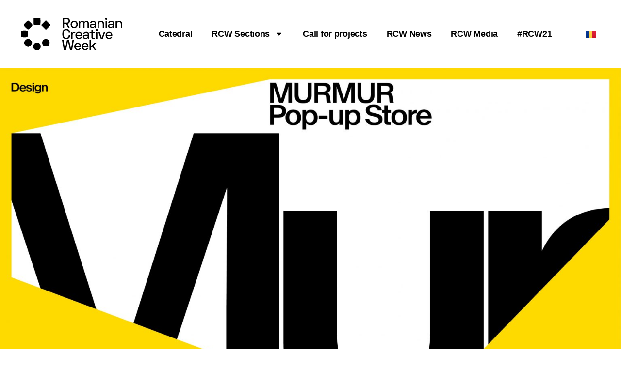

--- FILE ---
content_type: text/html; charset=UTF-8
request_url: https://2022.romaniancreativeweek.ro/en/sections-en/design-en/murmur-pop-up-store-en/
body_size: 86129
content:
<!DOCTYPE html>
<html lang="en-GB">
<head>
	<meta charset="UTF-8">
	<meta name="viewport" content="width=device-width, initial-scale=1.0, viewport-fit=cover" />		<meta name='robots' content='index, follow, max-image-preview:large, max-snippet:-1, max-video-preview:-1' />
<link rel="alternate" href="https://2022.romaniancreativeweek.ro/sections/design/murmur-pop-up-store/" hreflang="ro" />
<link rel="alternate" href="https://2022.romaniancreativeweek.ro/en/sections-en/design-en/murmur-pop-up-store-en/" hreflang="en" />

<!-- Google Tag Manager for WordPress by gtm4wp.com -->
<script data-cfasync="false" data-pagespeed-no-defer>
	var gtm4wp_datalayer_name = "dataLayer";
	var dataLayer = dataLayer || [];
</script>
<!-- End Google Tag Manager for WordPress by gtm4wp.com -->
	<!-- This site is optimized with the Yoast SEO plugin v19.12 - https://yoast.com/wordpress/plugins/seo/ -->
	<title>MURMUR Pop-up Store [EN] - Romanian Creative Week</title>
	<link rel="canonical" href="https://2022.romaniancreativeweek.ro/en/sections-en/design-en/murmur-pop-up-store-en/" />
	<meta property="og:locale" content="en_GB" />
	<meta property="og:locale:alternate" content="ro_RO" />
	<meta property="og:type" content="article" />
	<meta property="og:title" content="MURMUR Pop-up Store [EN] - Romanian Creative Week" />
	<meta property="og:description" content="For this year&#8217;s edition of RCW, the MURMUR brand presents a special Pop-Up Store at Iasi. On Saturday and Sunday, May 28 &amp; 29, everyone who loves the brand can try on and buy the clothing pieces made worldwide famous by celebrities such as Madonna, Lady Gaga, Beyonce, and Miley Cyrus. We invite you to [&hellip;]" />
	<meta property="og:url" content="https://2022.romaniancreativeweek.ro/en/sections-en/design-en/murmur-pop-up-store-en/" />
	<meta property="og:site_name" content="Romanian Creative Week" />
	<meta property="article:modified_time" content="2022-11-29T14:31:16+00:00" />
	<meta property="og:image" content="https://2022.romaniancreativeweek.ro/wp-content/uploads/2022/05/RCW_Sections_Design_headers_MURMUR-scaled.jpg" />
	<meta name="twitter:card" content="summary_large_image" />
	<meta name="twitter:label1" content="Estimated reading time" />
	<meta name="twitter:data1" content="1 minute" />
	<script type="application/ld+json" class="yoast-schema-graph">{"@context":"https://schema.org","@graph":[{"@type":"WebPage","@id":"https://2022.romaniancreativeweek.ro/en/sections-en/design-en/murmur-pop-up-store-en/","url":"https://2022.romaniancreativeweek.ro/en/sections-en/design-en/murmur-pop-up-store-en/","name":"MURMUR Pop-up Store [EN] - Romanian Creative Week","isPartOf":{"@id":"https://2022.romaniancreativeweek.ro/en/home-en/#website"},"primaryImageOfPage":{"@id":"https://2022.romaniancreativeweek.ro/en/sections-en/design-en/murmur-pop-up-store-en/#primaryimage"},"image":{"@id":"https://2022.romaniancreativeweek.ro/en/sections-en/design-en/murmur-pop-up-store-en/#primaryimage"},"thumbnailUrl":"https://2022.romaniancreativeweek.ro/wp-content/uploads/2022/05/RCW_Sections_Design_headers_MURMUR-scaled.jpg","datePublished":"2022-05-09T15:33:00+00:00","dateModified":"2022-11-29T14:31:16+00:00","breadcrumb":{"@id":"https://2022.romaniancreativeweek.ro/en/sections-en/design-en/murmur-pop-up-store-en/#breadcrumb"},"inLanguage":"en-GB","potentialAction":[{"@type":"ReadAction","target":["https://2022.romaniancreativeweek.ro/en/sections-en/design-en/murmur-pop-up-store-en/"]}]},{"@type":"ImageObject","inLanguage":"en-GB","@id":"https://2022.romaniancreativeweek.ro/en/sections-en/design-en/murmur-pop-up-store-en/#primaryimage","url":"https://2022.romaniancreativeweek.ro/wp-content/uploads/2022/05/RCW_Sections_Design_headers_MURMUR-scaled.jpg","contentUrl":"https://2022.romaniancreativeweek.ro/wp-content/uploads/2022/05/RCW_Sections_Design_headers_MURMUR-scaled.jpg","width":2560,"height":1280},{"@type":"BreadcrumbList","@id":"https://2022.romaniancreativeweek.ro/en/sections-en/design-en/murmur-pop-up-store-en/#breadcrumb","itemListElement":[{"@type":"ListItem","position":1,"name":"Prima pagină","item":"https://2022.romaniancreativeweek.ro/en/home-en/"},{"@type":"ListItem","position":2,"name":"RCW Sections [EN]","item":"https://2022.romaniancreativeweek.ro/en/sections-en/"},{"@type":"ListItem","position":3,"name":"Design [EN]","item":"https://2022.romaniancreativeweek.ro/en/sections-en/design-en/"},{"@type":"ListItem","position":4,"name":"MURMUR Pop-up Store [EN]"}]},{"@type":"WebSite","@id":"https://2022.romaniancreativeweek.ro/en/home-en/#website","url":"https://2022.romaniancreativeweek.ro/en/home-en/","name":"Romanian Creative Week","description":"Romanian Creative Week","publisher":{"@id":"https://2022.romaniancreativeweek.ro/en/home-en/#organization"},"potentialAction":[{"@type":"SearchAction","target":{"@type":"EntryPoint","urlTemplate":"https://2022.romaniancreativeweek.ro/en/home-en/?s={search_term_string}"},"query-input":"required name=search_term_string"}],"inLanguage":"en-GB"},{"@type":"Organization","@id":"https://2022.romaniancreativeweek.ro/en/home-en/#organization","name":"Romanian Creative Week","url":"https://2022.romaniancreativeweek.ro/en/home-en/","logo":{"@type":"ImageObject","inLanguage":"en-GB","@id":"https://2022.romaniancreativeweek.ro/en/home-en/#/schema/logo/image/","url":"https://2022.romaniancreativeweek.ro/wp-content/uploads/2020/02/RCW_logo_bw.svg","contentUrl":"https://2022.romaniancreativeweek.ro/wp-content/uploads/2020/02/RCW_logo_bw.svg","width":1080,"height":362,"caption":"Romanian Creative Week"},"image":{"@id":"https://2022.romaniancreativeweek.ro/en/home-en/#/schema/logo/image/"}}]}</script>
	<!-- / Yoast SEO plugin. -->


<link rel="alternate" type="application/rss+xml" title="Romanian Creative Week &raquo; Feed" href="https://2022.romaniancreativeweek.ro/en/feed/" />
<link rel="alternate" type="application/rss+xml" title="Romanian Creative Week &raquo; Comments Feed" href="https://2022.romaniancreativeweek.ro/en/comments/feed/" />
<script>
window._wpemojiSettings = {"baseUrl":"https:\/\/s.w.org\/images\/core\/emoji\/14.0.0\/72x72\/","ext":".png","svgUrl":"https:\/\/s.w.org\/images\/core\/emoji\/14.0.0\/svg\/","svgExt":".svg","source":{"concatemoji":"https:\/\/2022.romaniancreativeweek.ro\/wp-includes\/js\/wp-emoji-release.min.js?ver=6.1.9"}};
/*! This file is auto-generated */
!function(e,a,t){var n,r,o,i=a.createElement("canvas"),p=i.getContext&&i.getContext("2d");function s(e,t){var a=String.fromCharCode,e=(p.clearRect(0,0,i.width,i.height),p.fillText(a.apply(this,e),0,0),i.toDataURL());return p.clearRect(0,0,i.width,i.height),p.fillText(a.apply(this,t),0,0),e===i.toDataURL()}function c(e){var t=a.createElement("script");t.src=e,t.defer=t.type="text/javascript",a.getElementsByTagName("head")[0].appendChild(t)}for(o=Array("flag","emoji"),t.supports={everything:!0,everythingExceptFlag:!0},r=0;r<o.length;r++)t.supports[o[r]]=function(e){if(p&&p.fillText)switch(p.textBaseline="top",p.font="600 32px Arial",e){case"flag":return s([127987,65039,8205,9895,65039],[127987,65039,8203,9895,65039])?!1:!s([55356,56826,55356,56819],[55356,56826,8203,55356,56819])&&!s([55356,57332,56128,56423,56128,56418,56128,56421,56128,56430,56128,56423,56128,56447],[55356,57332,8203,56128,56423,8203,56128,56418,8203,56128,56421,8203,56128,56430,8203,56128,56423,8203,56128,56447]);case"emoji":return!s([129777,127995,8205,129778,127999],[129777,127995,8203,129778,127999])}return!1}(o[r]),t.supports.everything=t.supports.everything&&t.supports[o[r]],"flag"!==o[r]&&(t.supports.everythingExceptFlag=t.supports.everythingExceptFlag&&t.supports[o[r]]);t.supports.everythingExceptFlag=t.supports.everythingExceptFlag&&!t.supports.flag,t.DOMReady=!1,t.readyCallback=function(){t.DOMReady=!0},t.supports.everything||(n=function(){t.readyCallback()},a.addEventListener?(a.addEventListener("DOMContentLoaded",n,!1),e.addEventListener("load",n,!1)):(e.attachEvent("onload",n),a.attachEvent("onreadystatechange",function(){"complete"===a.readyState&&t.readyCallback()})),(e=t.source||{}).concatemoji?c(e.concatemoji):e.wpemoji&&e.twemoji&&(c(e.twemoji),c(e.wpemoji)))}(window,document,window._wpemojiSettings);
</script>
<style>
img.wp-smiley,
img.emoji {
	display: inline !important;
	border: none !important;
	box-shadow: none !important;
	height: 1em !important;
	width: 1em !important;
	margin: 0 0.07em !important;
	vertical-align: -0.1em !important;
	background: none !important;
	padding: 0 !important;
}
</style>
	<link rel='stylesheet' id='wp-block-library-css' href='https://2022.romaniancreativeweek.ro/wp-includes/css/dist/block-library/style.min.css?ver=6.1.9' media='all' />
<link rel='stylesheet' id='classic-theme-styles-css' href='https://2022.romaniancreativeweek.ro/wp-includes/css/classic-themes.min.css?ver=1' media='all' />
<style id='global-styles-inline-css'>
body{--wp--preset--color--black: #000000;--wp--preset--color--cyan-bluish-gray: #abb8c3;--wp--preset--color--white: #ffffff;--wp--preset--color--pale-pink: #f78da7;--wp--preset--color--vivid-red: #cf2e2e;--wp--preset--color--luminous-vivid-orange: #ff6900;--wp--preset--color--luminous-vivid-amber: #fcb900;--wp--preset--color--light-green-cyan: #7bdcb5;--wp--preset--color--vivid-green-cyan: #00d084;--wp--preset--color--pale-cyan-blue: #8ed1fc;--wp--preset--color--vivid-cyan-blue: #0693e3;--wp--preset--color--vivid-purple: #9b51e0;--wp--preset--color--accent: #e22658;--wp--preset--color--primary: #000000;--wp--preset--color--secondary: #6d6d6d;--wp--preset--color--subtle-background: #dbdbdb;--wp--preset--color--background: #ffffff;--wp--preset--gradient--vivid-cyan-blue-to-vivid-purple: linear-gradient(135deg,rgba(6,147,227,1) 0%,rgb(155,81,224) 100%);--wp--preset--gradient--light-green-cyan-to-vivid-green-cyan: linear-gradient(135deg,rgb(122,220,180) 0%,rgb(0,208,130) 100%);--wp--preset--gradient--luminous-vivid-amber-to-luminous-vivid-orange: linear-gradient(135deg,rgba(252,185,0,1) 0%,rgba(255,105,0,1) 100%);--wp--preset--gradient--luminous-vivid-orange-to-vivid-red: linear-gradient(135deg,rgba(255,105,0,1) 0%,rgb(207,46,46) 100%);--wp--preset--gradient--very-light-gray-to-cyan-bluish-gray: linear-gradient(135deg,rgb(238,238,238) 0%,rgb(169,184,195) 100%);--wp--preset--gradient--cool-to-warm-spectrum: linear-gradient(135deg,rgb(74,234,220) 0%,rgb(151,120,209) 20%,rgb(207,42,186) 40%,rgb(238,44,130) 60%,rgb(251,105,98) 80%,rgb(254,248,76) 100%);--wp--preset--gradient--blush-light-purple: linear-gradient(135deg,rgb(255,206,236) 0%,rgb(152,150,240) 100%);--wp--preset--gradient--blush-bordeaux: linear-gradient(135deg,rgb(254,205,165) 0%,rgb(254,45,45) 50%,rgb(107,0,62) 100%);--wp--preset--gradient--luminous-dusk: linear-gradient(135deg,rgb(255,203,112) 0%,rgb(199,81,192) 50%,rgb(65,88,208) 100%);--wp--preset--gradient--pale-ocean: linear-gradient(135deg,rgb(255,245,203) 0%,rgb(182,227,212) 50%,rgb(51,167,181) 100%);--wp--preset--gradient--electric-grass: linear-gradient(135deg,rgb(202,248,128) 0%,rgb(113,206,126) 100%);--wp--preset--gradient--midnight: linear-gradient(135deg,rgb(2,3,129) 0%,rgb(40,116,252) 100%);--wp--preset--duotone--dark-grayscale: url('#wp-duotone-dark-grayscale');--wp--preset--duotone--grayscale: url('#wp-duotone-grayscale');--wp--preset--duotone--purple-yellow: url('#wp-duotone-purple-yellow');--wp--preset--duotone--blue-red: url('#wp-duotone-blue-red');--wp--preset--duotone--midnight: url('#wp-duotone-midnight');--wp--preset--duotone--magenta-yellow: url('#wp-duotone-magenta-yellow');--wp--preset--duotone--purple-green: url('#wp-duotone-purple-green');--wp--preset--duotone--blue-orange: url('#wp-duotone-blue-orange');--wp--preset--font-size--small: 18px;--wp--preset--font-size--medium: 20px;--wp--preset--font-size--large: 26.25px;--wp--preset--font-size--x-large: 42px;--wp--preset--font-size--normal: 21px;--wp--preset--font-size--larger: 32px;--wp--preset--spacing--20: 0.44rem;--wp--preset--spacing--30: 0.67rem;--wp--preset--spacing--40: 1rem;--wp--preset--spacing--50: 1.5rem;--wp--preset--spacing--60: 2.25rem;--wp--preset--spacing--70: 3.38rem;--wp--preset--spacing--80: 5.06rem;}:where(.is-layout-flex){gap: 0.5em;}body .is-layout-flow > .alignleft{float: left;margin-inline-start: 0;margin-inline-end: 2em;}body .is-layout-flow > .alignright{float: right;margin-inline-start: 2em;margin-inline-end: 0;}body .is-layout-flow > .aligncenter{margin-left: auto !important;margin-right: auto !important;}body .is-layout-constrained > .alignleft{float: left;margin-inline-start: 0;margin-inline-end: 2em;}body .is-layout-constrained > .alignright{float: right;margin-inline-start: 2em;margin-inline-end: 0;}body .is-layout-constrained > .aligncenter{margin-left: auto !important;margin-right: auto !important;}body .is-layout-constrained > :where(:not(.alignleft):not(.alignright):not(.alignfull)){max-width: var(--wp--style--global--content-size);margin-left: auto !important;margin-right: auto !important;}body .is-layout-constrained > .alignwide{max-width: var(--wp--style--global--wide-size);}body .is-layout-flex{display: flex;}body .is-layout-flex{flex-wrap: wrap;align-items: center;}body .is-layout-flex > *{margin: 0;}:where(.wp-block-columns.is-layout-flex){gap: 2em;}.has-black-color{color: var(--wp--preset--color--black) !important;}.has-cyan-bluish-gray-color{color: var(--wp--preset--color--cyan-bluish-gray) !important;}.has-white-color{color: var(--wp--preset--color--white) !important;}.has-pale-pink-color{color: var(--wp--preset--color--pale-pink) !important;}.has-vivid-red-color{color: var(--wp--preset--color--vivid-red) !important;}.has-luminous-vivid-orange-color{color: var(--wp--preset--color--luminous-vivid-orange) !important;}.has-luminous-vivid-amber-color{color: var(--wp--preset--color--luminous-vivid-amber) !important;}.has-light-green-cyan-color{color: var(--wp--preset--color--light-green-cyan) !important;}.has-vivid-green-cyan-color{color: var(--wp--preset--color--vivid-green-cyan) !important;}.has-pale-cyan-blue-color{color: var(--wp--preset--color--pale-cyan-blue) !important;}.has-vivid-cyan-blue-color{color: var(--wp--preset--color--vivid-cyan-blue) !important;}.has-vivid-purple-color{color: var(--wp--preset--color--vivid-purple) !important;}.has-black-background-color{background-color: var(--wp--preset--color--black) !important;}.has-cyan-bluish-gray-background-color{background-color: var(--wp--preset--color--cyan-bluish-gray) !important;}.has-white-background-color{background-color: var(--wp--preset--color--white) !important;}.has-pale-pink-background-color{background-color: var(--wp--preset--color--pale-pink) !important;}.has-vivid-red-background-color{background-color: var(--wp--preset--color--vivid-red) !important;}.has-luminous-vivid-orange-background-color{background-color: var(--wp--preset--color--luminous-vivid-orange) !important;}.has-luminous-vivid-amber-background-color{background-color: var(--wp--preset--color--luminous-vivid-amber) !important;}.has-light-green-cyan-background-color{background-color: var(--wp--preset--color--light-green-cyan) !important;}.has-vivid-green-cyan-background-color{background-color: var(--wp--preset--color--vivid-green-cyan) !important;}.has-pale-cyan-blue-background-color{background-color: var(--wp--preset--color--pale-cyan-blue) !important;}.has-vivid-cyan-blue-background-color{background-color: var(--wp--preset--color--vivid-cyan-blue) !important;}.has-vivid-purple-background-color{background-color: var(--wp--preset--color--vivid-purple) !important;}.has-black-border-color{border-color: var(--wp--preset--color--black) !important;}.has-cyan-bluish-gray-border-color{border-color: var(--wp--preset--color--cyan-bluish-gray) !important;}.has-white-border-color{border-color: var(--wp--preset--color--white) !important;}.has-pale-pink-border-color{border-color: var(--wp--preset--color--pale-pink) !important;}.has-vivid-red-border-color{border-color: var(--wp--preset--color--vivid-red) !important;}.has-luminous-vivid-orange-border-color{border-color: var(--wp--preset--color--luminous-vivid-orange) !important;}.has-luminous-vivid-amber-border-color{border-color: var(--wp--preset--color--luminous-vivid-amber) !important;}.has-light-green-cyan-border-color{border-color: var(--wp--preset--color--light-green-cyan) !important;}.has-vivid-green-cyan-border-color{border-color: var(--wp--preset--color--vivid-green-cyan) !important;}.has-pale-cyan-blue-border-color{border-color: var(--wp--preset--color--pale-cyan-blue) !important;}.has-vivid-cyan-blue-border-color{border-color: var(--wp--preset--color--vivid-cyan-blue) !important;}.has-vivid-purple-border-color{border-color: var(--wp--preset--color--vivid-purple) !important;}.has-vivid-cyan-blue-to-vivid-purple-gradient-background{background: var(--wp--preset--gradient--vivid-cyan-blue-to-vivid-purple) !important;}.has-light-green-cyan-to-vivid-green-cyan-gradient-background{background: var(--wp--preset--gradient--light-green-cyan-to-vivid-green-cyan) !important;}.has-luminous-vivid-amber-to-luminous-vivid-orange-gradient-background{background: var(--wp--preset--gradient--luminous-vivid-amber-to-luminous-vivid-orange) !important;}.has-luminous-vivid-orange-to-vivid-red-gradient-background{background: var(--wp--preset--gradient--luminous-vivid-orange-to-vivid-red) !important;}.has-very-light-gray-to-cyan-bluish-gray-gradient-background{background: var(--wp--preset--gradient--very-light-gray-to-cyan-bluish-gray) !important;}.has-cool-to-warm-spectrum-gradient-background{background: var(--wp--preset--gradient--cool-to-warm-spectrum) !important;}.has-blush-light-purple-gradient-background{background: var(--wp--preset--gradient--blush-light-purple) !important;}.has-blush-bordeaux-gradient-background{background: var(--wp--preset--gradient--blush-bordeaux) !important;}.has-luminous-dusk-gradient-background{background: var(--wp--preset--gradient--luminous-dusk) !important;}.has-pale-ocean-gradient-background{background: var(--wp--preset--gradient--pale-ocean) !important;}.has-electric-grass-gradient-background{background: var(--wp--preset--gradient--electric-grass) !important;}.has-midnight-gradient-background{background: var(--wp--preset--gradient--midnight) !important;}.has-small-font-size{font-size: var(--wp--preset--font-size--small) !important;}.has-medium-font-size{font-size: var(--wp--preset--font-size--medium) !important;}.has-large-font-size{font-size: var(--wp--preset--font-size--large) !important;}.has-x-large-font-size{font-size: var(--wp--preset--font-size--x-large) !important;}
.wp-block-navigation a:where(:not(.wp-element-button)){color: inherit;}
:where(.wp-block-columns.is-layout-flex){gap: 2em;}
.wp-block-pullquote{font-size: 1.5em;line-height: 1.6;}
</style>
<link rel='stylesheet' id='twentytwenty-style-css' href='https://2022.romaniancreativeweek.ro/wp-content/themes/twentytwenty/style.css?ver=2.1' media='all' />
<style id='twentytwenty-style-inline-css'>
.color-accent,.color-accent-hover:hover,.color-accent-hover:focus,:root .has-accent-color,.has-drop-cap:not(:focus):first-letter,.wp-block-button.is-style-outline,a { color: #e22658; }blockquote,.border-color-accent,.border-color-accent-hover:hover,.border-color-accent-hover:focus { border-color: #e22658; }button,.button,.faux-button,.wp-block-button__link,.wp-block-file .wp-block-file__button,input[type="button"],input[type="reset"],input[type="submit"],.bg-accent,.bg-accent-hover:hover,.bg-accent-hover:focus,:root .has-accent-background-color,.comment-reply-link { background-color: #e22658; }.fill-children-accent,.fill-children-accent * { fill: #e22658; }:root .has-background-color,button,.button,.faux-button,.wp-block-button__link,.wp-block-file__button,input[type="button"],input[type="reset"],input[type="submit"],.wp-block-button,.comment-reply-link,.has-background.has-primary-background-color:not(.has-text-color),.has-background.has-primary-background-color *:not(.has-text-color),.has-background.has-accent-background-color:not(.has-text-color),.has-background.has-accent-background-color *:not(.has-text-color) { color: #ffffff; }:root .has-background-background-color { background-color: #ffffff; }body,.entry-title a,:root .has-primary-color { color: #000000; }:root .has-primary-background-color { background-color: #000000; }cite,figcaption,.wp-caption-text,.post-meta,.entry-content .wp-block-archives li,.entry-content .wp-block-categories li,.entry-content .wp-block-latest-posts li,.wp-block-latest-comments__comment-date,.wp-block-latest-posts__post-date,.wp-block-embed figcaption,.wp-block-image figcaption,.wp-block-pullquote cite,.comment-metadata,.comment-respond .comment-notes,.comment-respond .logged-in-as,.pagination .dots,.entry-content hr:not(.has-background),hr.styled-separator,:root .has-secondary-color { color: #6d6d6d; }:root .has-secondary-background-color { background-color: #6d6d6d; }pre,fieldset,input,textarea,table,table *,hr { border-color: #dbdbdb; }caption,code,code,kbd,samp,.wp-block-table.is-style-stripes tbody tr:nth-child(odd),:root .has-subtle-background-background-color { background-color: #dbdbdb; }.wp-block-table.is-style-stripes { border-bottom-color: #dbdbdb; }.wp-block-latest-posts.is-grid li { border-top-color: #dbdbdb; }:root .has-subtle-background-color { color: #dbdbdb; }body:not(.overlay-header) .primary-menu > li > a,body:not(.overlay-header) .primary-menu > li > .icon,.modal-menu a,.footer-menu a, .footer-widgets a,#site-footer .wp-block-button.is-style-outline,.wp-block-pullquote:before,.singular:not(.overlay-header) .entry-header a,.archive-header a,.header-footer-group .color-accent,.header-footer-group .color-accent-hover:hover { color: #cd2653; }.social-icons a,#site-footer button:not(.toggle),#site-footer .button,#site-footer .faux-button,#site-footer .wp-block-button__link,#site-footer .wp-block-file__button,#site-footer input[type="button"],#site-footer input[type="reset"],#site-footer input[type="submit"] { background-color: #cd2653; }.header-footer-group,body:not(.overlay-header) #site-header .toggle,.menu-modal .toggle { color: #000000; }body:not(.overlay-header) .primary-menu ul { background-color: #000000; }body:not(.overlay-header) .primary-menu > li > ul:after { border-bottom-color: #000000; }body:not(.overlay-header) .primary-menu ul ul:after { border-left-color: #000000; }.site-description,body:not(.overlay-header) .toggle-inner .toggle-text,.widget .post-date,.widget .rss-date,.widget_archive li,.widget_categories li,.widget cite,.widget_pages li,.widget_meta li,.widget_nav_menu li,.powered-by-wordpress,.to-the-top,.singular .entry-header .post-meta,.singular:not(.overlay-header) .entry-header .post-meta a { color: #6d6d6d; }.header-footer-group pre,.header-footer-group fieldset,.header-footer-group input,.header-footer-group textarea,.header-footer-group table,.header-footer-group table *,.footer-nav-widgets-wrapper,#site-footer,.menu-modal nav *,.footer-widgets-outer-wrapper,.footer-top { border-color: #dcd7ca; }.header-footer-group table caption,body:not(.overlay-header) .header-inner .toggle-wrapper::before { background-color: #dcd7ca; }
</style>
<link rel='stylesheet' id='twentytwenty-print-style-css' href='https://2022.romaniancreativeweek.ro/wp-content/themes/twentytwenty/print.css?ver=2.1' media='print' />
<link rel='stylesheet' id='elementor-lazyload-css' href='https://2022.romaniancreativeweek.ro/wp-content/plugins/elementor/assets/css/modules/lazyload/frontend.min.css?ver=3.9.1' media='all' />
<link rel='stylesheet' id='elementor-frontend-css' href='https://2022.romaniancreativeweek.ro/wp-content/uploads/elementor/css/custom-frontend-lite.min.css?ver=1671218997' media='all' />
<link rel='stylesheet' id='elementor-post-9-css' href='https://2022.romaniancreativeweek.ro/wp-content/uploads/elementor/css/post-9.css?ver=1671218997' media='all' />
<link rel='stylesheet' id='elementor-pro-css' href='https://2022.romaniancreativeweek.ro/wp-content/uploads/elementor/css/custom-pro-frontend-lite.min.css?ver=1671218997' media='all' />
<link rel='stylesheet' id='font-awesome-5-all-css' href='https://2022.romaniancreativeweek.ro/wp-content/plugins/elementor/assets/lib/font-awesome/css/all.min.css?ver=3.9.1' media='all' />
<link rel='stylesheet' id='font-awesome-4-shim-css' href='https://2022.romaniancreativeweek.ro/wp-content/plugins/elementor/assets/lib/font-awesome/css/v4-shims.min.css?ver=3.9.1' media='all' />
<link rel='stylesheet' id='elementor-global-css' href='https://2022.romaniancreativeweek.ro/wp-content/uploads/elementor/css/global.css?ver=1671218997' media='all' />
<link rel='stylesheet' id='elementor-post-18878-css' href='https://2022.romaniancreativeweek.ro/wp-content/uploads/elementor/css/post-18878.css?ver=1671385130' media='all' />
<link rel='stylesheet' id='elementor-post-666-css' href='https://2022.romaniancreativeweek.ro/wp-content/uploads/elementor/css/post-666.css?ver=1671252334' media='all' />
<link rel='stylesheet' id='elementor-post-2116-css' href='https://2022.romaniancreativeweek.ro/wp-content/uploads/elementor/css/post-2116.css?ver=1671252334' media='all' />
<script src='https://2022.romaniancreativeweek.ro/wp-content/themes/twentytwenty/assets/js/index.js?ver=2.1' id='twentytwenty-js-js' async></script>
<script src='https://2022.romaniancreativeweek.ro/wp-content/plugins/elementor/assets/lib/font-awesome/js/v4-shims.min.js?ver=3.9.1' id='font-awesome-4-shim-js'></script>
<link rel="https://api.w.org/" href="https://2022.romaniancreativeweek.ro/wp-json/" /><link rel="alternate" type="application/json" href="https://2022.romaniancreativeweek.ro/wp-json/wp/v2/pages/18878" /><link rel="EditURI" type="application/rsd+xml" title="RSD" href="https://2022.romaniancreativeweek.ro/xmlrpc.php?rsd" />
<link rel="wlwmanifest" type="application/wlwmanifest+xml" href="https://2022.romaniancreativeweek.ro/wp-includes/wlwmanifest.xml" />
<meta name="generator" content="WordPress 6.1.9" />
<link rel='shortlink' href='https://2022.romaniancreativeweek.ro/?p=18878' />
<link rel="alternate" type="application/json+oembed" href="https://2022.romaniancreativeweek.ro/wp-json/oembed/1.0/embed?url=https%3A%2F%2F2022.romaniancreativeweek.ro%2Fen%2Fsections-en%2Fdesign-en%2Fmurmur-pop-up-store-en%2F" />
<link rel="alternate" type="text/xml+oembed" href="https://2022.romaniancreativeweek.ro/wp-json/oembed/1.0/embed?url=https%3A%2F%2F2022.romaniancreativeweek.ro%2Fen%2Fsections-en%2Fdesign-en%2Fmurmur-pop-up-store-en%2F&#038;format=xml" />

<!-- Google Tag Manager for WordPress by gtm4wp.com -->
<!-- GTM Container placement set to footer -->
<script data-cfasync="false" data-pagespeed-no-defer type="text/javascript">
	var dataLayer_content = {"pagePostType":"page","pagePostType2":"single-page","pagePostAuthor":"admin"};
	dataLayer.push( dataLayer_content );
</script>
<script data-cfasync="false">
(function(w,d,s,l,i){w[l]=w[l]||[];w[l].push({'gtm.start':
new Date().getTime(),event:'gtm.js'});var f=d.getElementsByTagName(s)[0],
j=d.createElement(s),dl=l!='dataLayer'?'&l='+l:'';j.async=true;j.src=
'//www.googletagmanager.com/gtm.'+'js?id='+i+dl;f.parentNode.insertBefore(j,f);
})(window,document,'script','dataLayer','GTM-PW7FXNW');
</script>
<!-- End Google Tag Manager -->
<!-- End Google Tag Manager for WordPress by gtm4wp.com -->	<script>document.documentElement.className = document.documentElement.className.replace( 'no-js', 'js' );</script>
	<style id="custom-background-css">
body.custom-background { background-color: #ffffff; }
</style>
	<link rel="icon" href="https://2022.romaniancreativeweek.ro/wp-content/uploads/2022/05/cropped-rcw22_icon-32x32.png" sizes="32x32" />
<link rel="icon" href="https://2022.romaniancreativeweek.ro/wp-content/uploads/2022/05/cropped-rcw22_icon-192x192.png" sizes="192x192" />
<link rel="apple-touch-icon" href="https://2022.romaniancreativeweek.ro/wp-content/uploads/2022/05/cropped-rcw22_icon-180x180.png" />
<meta name="msapplication-TileImage" content="https://2022.romaniancreativeweek.ro/wp-content/uploads/2022/05/cropped-rcw22_icon-270x270.png" />
		<style id="wp-custom-css">
			#client-info-form, #event-tickets-container-checkout {
	/*font-family: "Poppins Medium";*/
	font-family: var( --e-global-typography-secondary-font-family );
	font-family: var( --easytickets-primary-font-family );
  font-weight: 400;
}

#event-tickets-container > .row {
    /*font-family: "Poppins Bold";*/
	font-family: var( --e-global-typography-secondary-font-family );
	font-weight: var( --e-global-typography-secondary-font-weight ) !important;
    font-size: 18px;
    font-weight: 400;
}

#client-info-form {
    font-size: 15px;
}

#event-tickets-container-checkout {
    font-size: 18px;
}

.ticket-widget {
	background: var( --e-global-color-secondary);
	padding: 20px 8px;
}

#event-tickets-container > ul > li > div {
	margin-top: 20px;
}

.incdec-button {
	width: 80%;
	height: 80%;
	border-radius: 50%;
	background: white;
  display: flex;
  align-items: center;
  justify-content: center;
}

#order-bottom-details > div.row > div.col-md-3.col-8 {
	padding-left: 0px !important;
}

input[type=checkbox] {
	margin-left: 0px !important;
}

input[type=number] {
	border: 0;
	background-color:rgba(0, 0, 0, 0) !important;
}

input[type=text], input[type=tel], input[type=email] {
	background-color:rgba(0, 0, 0, 0) !important;
    border-top: 0;
    border-left: 0;
    border-right: 0;
    border-bottom: 1px solid var(--e-global-color-primary);
	margin-right: 0;
}

.easytickets-button {
	width: 100%;
	color: white !important;
	text-transform: capitalize !important;
	line-height: 2 !important;
}

#ticket-total > .table-header,
.quantity-value, .grand-total, .ticket-total-top {
    font-weight: bold !important;
}

.acceptance-text {
	font-size: 20px;
}

#cart-summary-container {
    font-size: 20px;
	margin-bottom: 30px;
}

.summary-text, .table-header {
    font-size: 14px !important;
	margin-bottom: 20px;
}

.ticket-total-top,
#ticket-total > .table-header,
#ticket-total > .summary-grand-total {
	text-align: right;
}

.summary-grand-total {
    font-size: 30px !important;
    font-weight: bold !important;
}

.form-control {
	color: var(--e-global-color-primary) !important;
}

.col-12 {
	padding-left: 0px !important;
}


@media (min-width: 768px) {
	#lname, #phone, #email {
		margin-right: 16px !important;
	}
}

@media (max-width: 768px) {
	.col-12, .col-6 {
		margin-bottom: 16px;
	}
	
	.col-6, .col-3 {
		padding-left: 0 !important;
		padding-bottom: 16px;
		padding-top: 16px !important;
	}
	
	#ticket-total > .table-header,
	#ticket-total > .summary-grand-total {
		text-align: left !important;
	}
}
		</style>
		</head>
<body class="page-template page-template-elementor_header_footer page page-id-18878 page-child parent-pageid-11650 custom-background wp-custom-logo wp-embed-responsive singular missing-post-thumbnail has-no-pagination not-showing-comments show-avatars elementor_header_footer footer-top-visible reduced-spacing e-lazyload elementor-default elementor-template-full-width elementor-kit-9 elementor-page elementor-page-18878">
<a class="skip-link screen-reader-text" href="#site-content">Skip to the content</a><svg xmlns="http://www.w3.org/2000/svg" viewBox="0 0 0 0" width="0" height="0" focusable="false" role="none" style="visibility: hidden; position: absolute; left: -9999px; overflow: hidden;" ><defs><filter id="wp-duotone-dark-grayscale"><feColorMatrix color-interpolation-filters="sRGB" type="matrix" values=" .299 .587 .114 0 0 .299 .587 .114 0 0 .299 .587 .114 0 0 .299 .587 .114 0 0 " /><feComponentTransfer color-interpolation-filters="sRGB" ><feFuncR type="table" tableValues="0 0.49803921568627" /><feFuncG type="table" tableValues="0 0.49803921568627" /><feFuncB type="table" tableValues="0 0.49803921568627" /><feFuncA type="table" tableValues="1 1" /></feComponentTransfer><feComposite in2="SourceGraphic" operator="in" /></filter></defs></svg><svg xmlns="http://www.w3.org/2000/svg" viewBox="0 0 0 0" width="0" height="0" focusable="false" role="none" style="visibility: hidden; position: absolute; left: -9999px; overflow: hidden;" ><defs><filter id="wp-duotone-grayscale"><feColorMatrix color-interpolation-filters="sRGB" type="matrix" values=" .299 .587 .114 0 0 .299 .587 .114 0 0 .299 .587 .114 0 0 .299 .587 .114 0 0 " /><feComponentTransfer color-interpolation-filters="sRGB" ><feFuncR type="table" tableValues="0 1" /><feFuncG type="table" tableValues="0 1" /><feFuncB type="table" tableValues="0 1" /><feFuncA type="table" tableValues="1 1" /></feComponentTransfer><feComposite in2="SourceGraphic" operator="in" /></filter></defs></svg><svg xmlns="http://www.w3.org/2000/svg" viewBox="0 0 0 0" width="0" height="0" focusable="false" role="none" style="visibility: hidden; position: absolute; left: -9999px; overflow: hidden;" ><defs><filter id="wp-duotone-purple-yellow"><feColorMatrix color-interpolation-filters="sRGB" type="matrix" values=" .299 .587 .114 0 0 .299 .587 .114 0 0 .299 .587 .114 0 0 .299 .587 .114 0 0 " /><feComponentTransfer color-interpolation-filters="sRGB" ><feFuncR type="table" tableValues="0.54901960784314 0.98823529411765" /><feFuncG type="table" tableValues="0 1" /><feFuncB type="table" tableValues="0.71764705882353 0.25490196078431" /><feFuncA type="table" tableValues="1 1" /></feComponentTransfer><feComposite in2="SourceGraphic" operator="in" /></filter></defs></svg><svg xmlns="http://www.w3.org/2000/svg" viewBox="0 0 0 0" width="0" height="0" focusable="false" role="none" style="visibility: hidden; position: absolute; left: -9999px; overflow: hidden;" ><defs><filter id="wp-duotone-blue-red"><feColorMatrix color-interpolation-filters="sRGB" type="matrix" values=" .299 .587 .114 0 0 .299 .587 .114 0 0 .299 .587 .114 0 0 .299 .587 .114 0 0 " /><feComponentTransfer color-interpolation-filters="sRGB" ><feFuncR type="table" tableValues="0 1" /><feFuncG type="table" tableValues="0 0.27843137254902" /><feFuncB type="table" tableValues="0.5921568627451 0.27843137254902" /><feFuncA type="table" tableValues="1 1" /></feComponentTransfer><feComposite in2="SourceGraphic" operator="in" /></filter></defs></svg><svg xmlns="http://www.w3.org/2000/svg" viewBox="0 0 0 0" width="0" height="0" focusable="false" role="none" style="visibility: hidden; position: absolute; left: -9999px; overflow: hidden;" ><defs><filter id="wp-duotone-midnight"><feColorMatrix color-interpolation-filters="sRGB" type="matrix" values=" .299 .587 .114 0 0 .299 .587 .114 0 0 .299 .587 .114 0 0 .299 .587 .114 0 0 " /><feComponentTransfer color-interpolation-filters="sRGB" ><feFuncR type="table" tableValues="0 0" /><feFuncG type="table" tableValues="0 0.64705882352941" /><feFuncB type="table" tableValues="0 1" /><feFuncA type="table" tableValues="1 1" /></feComponentTransfer><feComposite in2="SourceGraphic" operator="in" /></filter></defs></svg><svg xmlns="http://www.w3.org/2000/svg" viewBox="0 0 0 0" width="0" height="0" focusable="false" role="none" style="visibility: hidden; position: absolute; left: -9999px; overflow: hidden;" ><defs><filter id="wp-duotone-magenta-yellow"><feColorMatrix color-interpolation-filters="sRGB" type="matrix" values=" .299 .587 .114 0 0 .299 .587 .114 0 0 .299 .587 .114 0 0 .299 .587 .114 0 0 " /><feComponentTransfer color-interpolation-filters="sRGB" ><feFuncR type="table" tableValues="0.78039215686275 1" /><feFuncG type="table" tableValues="0 0.94901960784314" /><feFuncB type="table" tableValues="0.35294117647059 0.47058823529412" /><feFuncA type="table" tableValues="1 1" /></feComponentTransfer><feComposite in2="SourceGraphic" operator="in" /></filter></defs></svg><svg xmlns="http://www.w3.org/2000/svg" viewBox="0 0 0 0" width="0" height="0" focusable="false" role="none" style="visibility: hidden; position: absolute; left: -9999px; overflow: hidden;" ><defs><filter id="wp-duotone-purple-green"><feColorMatrix color-interpolation-filters="sRGB" type="matrix" values=" .299 .587 .114 0 0 .299 .587 .114 0 0 .299 .587 .114 0 0 .299 .587 .114 0 0 " /><feComponentTransfer color-interpolation-filters="sRGB" ><feFuncR type="table" tableValues="0.65098039215686 0.40392156862745" /><feFuncG type="table" tableValues="0 1" /><feFuncB type="table" tableValues="0.44705882352941 0.4" /><feFuncA type="table" tableValues="1 1" /></feComponentTransfer><feComposite in2="SourceGraphic" operator="in" /></filter></defs></svg><svg xmlns="http://www.w3.org/2000/svg" viewBox="0 0 0 0" width="0" height="0" focusable="false" role="none" style="visibility: hidden; position: absolute; left: -9999px; overflow: hidden;" ><defs><filter id="wp-duotone-blue-orange"><feColorMatrix color-interpolation-filters="sRGB" type="matrix" values=" .299 .587 .114 0 0 .299 .587 .114 0 0 .299 .587 .114 0 0 .299 .587 .114 0 0 " /><feComponentTransfer color-interpolation-filters="sRGB" ><feFuncR type="table" tableValues="0.098039215686275 1" /><feFuncG type="table" tableValues="0 0.66274509803922" /><feFuncB type="table" tableValues="0.84705882352941 0.41960784313725" /><feFuncA type="table" tableValues="1 1" /></feComponentTransfer><feComposite in2="SourceGraphic" operator="in" /></filter></defs></svg>		<div data-elementor-type="header" data-elementor-id="666" class="elementor elementor-666 elementor-location-header">
								<section class="elementor-section elementor-top-section elementor-element elementor-element-61f61e2 elementor-section-stretched elementor-section-height-min-height elementor-section-boxed elementor-section-height-default elementor-section-items-middle" data-id="61f61e2" data-element_type="section" data-settings="{&quot;stretch_section&quot;:&quot;section-stretched&quot;,&quot;background_background&quot;:&quot;classic&quot;,&quot;sticky&quot;:&quot;top&quot;,&quot;sticky_on&quot;:[&quot;desktop&quot;,&quot;tablet&quot;,&quot;mobile&quot;],&quot;sticky_offset&quot;:0,&quot;sticky_effects_offset&quot;:0}">
						<div class="elementor-container elementor-column-gap-no">
					<div class="elementor-column elementor-col-33 elementor-top-column elementor-element elementor-element-e216514" data-id="e216514" data-element_type="column">
			<div class="elementor-widget-wrap elementor-element-populated">
								<div class="elementor-element elementor-element-15653f3 elementor-widget elementor-widget-image" data-id="15653f3" data-element_type="widget" data-widget_type="image.default">
				<div class="elementor-widget-container">
			<style>/*! elementor - v3.9.1 - 14-12-2022 */
.elementor-widget-image{text-align:center}.elementor-widget-image a{display:inline-block}.elementor-widget-image a img[src$=".svg"]{width:48px}.elementor-widget-image img{vertical-align:middle;display:inline-block}</style>													<a href="https://2022.romaniancreativeweek.ro">
							<img width="1080" height="362" src="https://2022.romaniancreativeweek.ro/wp-content/uploads/2020/02/RCW_logo_bw.svg" class="attachment-full size-full wp-image-11923" alt="" loading="lazy" />								</a>
															</div>
				</div>
					</div>
		</div>
				<div class="elementor-column elementor-col-33 elementor-top-column elementor-element elementor-element-822c092" data-id="822c092" data-element_type="column">
			<div class="elementor-widget-wrap elementor-element-populated">
								<div class="elementor-element elementor-element-8e5419d elementor-nav-menu--stretch elementor-nav-menu__text-align-center elementor-nav-menu__align-center elementor-nav-menu--dropdown-tablet elementor-nav-menu--toggle elementor-nav-menu--burger elementor-widget elementor-widget-nav-menu" data-id="8e5419d" data-element_type="widget" data-settings="{&quot;full_width&quot;:&quot;stretch&quot;,&quot;layout&quot;:&quot;horizontal&quot;,&quot;submenu_icon&quot;:{&quot;value&quot;:&quot;&lt;svg class=\&quot;e-font-icon-svg e-fas-caret-down\&quot; viewBox=\&quot;0 0 320 512\&quot; xmlns=\&quot;http:\/\/www.w3.org\/2000\/svg\&quot;&gt;&lt;path d=\&quot;M31.3 192h257.3c17.8 0 26.7 21.5 14.1 34.1L174.1 354.8c-7.8 7.8-20.5 7.8-28.3 0L17.2 226.1C4.6 213.5 13.5 192 31.3 192z\&quot;&gt;&lt;\/path&gt;&lt;\/svg&gt;&quot;,&quot;library&quot;:&quot;fa-solid&quot;},&quot;toggle&quot;:&quot;burger&quot;}" data-widget_type="nav-menu.default">
				<div class="elementor-widget-container">
			<link rel="stylesheet" href="https://2022.romaniancreativeweek.ro/wp-content/uploads/elementor/css/custom-pro-widget-nav-menu.min.css?ver=1671218997">			<nav migration_allowed="1" migrated="0" class="elementor-nav-menu--main elementor-nav-menu__container elementor-nav-menu--layout-horizontal e--pointer-underline e--animation-fade">
				<ul id="menu-1-8e5419d" class="elementor-nav-menu"><li class="menu-item menu-item-type-post_type menu-item-object-page menu-item-15351"><a href="https://2022.romaniancreativeweek.ro/en/catedral-en/" class="elementor-item">Catedral</a></li>
<li class="menu-item menu-item-type-post_type menu-item-object-page current-page-ancestor menu-item-has-children menu-item-11681"><a href="https://2022.romaniancreativeweek.ro/en/sections-en/" class="elementor-item">RCW Sections</a>
<ul class="sub-menu elementor-nav-menu--dropdown">
	<li class="menu-item menu-item-type-post_type menu-item-object-page menu-item-11687"><a href="https://2022.romaniancreativeweek.ro/en/sections-en/arts-crafts-en/" class="elementor-sub-item">Arts &#038; Crafts</a></li>
	<li class="menu-item menu-item-type-post_type menu-item-object-page menu-item-11686"><a href="https://2022.romaniancreativeweek.ro/en/sections-en/content-creation-en/" class="elementor-sub-item">Content Creation</a></li>
	<li class="menu-item menu-item-type-post_type menu-item-object-page menu-item-11685"><a href="https://2022.romaniancreativeweek.ro/en/sections-en/creative-entrepreneurship-en/" class="elementor-sub-item">Creative Entrepreneurship</a></li>
	<li class="menu-item menu-item-type-post_type menu-item-object-page current-page-ancestor menu-item-11684"><a href="https://2022.romaniancreativeweek.ro/en/sections-en/design-en/" class="elementor-sub-item">Design</a></li>
	<li class="menu-item menu-item-type-post_type menu-item-object-page menu-item-11683"><a href="https://2022.romaniancreativeweek.ro/en/sections-en/innovation-digital-en/" class="elementor-sub-item">Innovation &#038; Digital</a></li>
	<li class="menu-item menu-item-type-post_type menu-item-object-page menu-item-11682"><a href="https://2022.romaniancreativeweek.ro/en/sections-en/new-media-en/" class="elementor-sub-item">New Media</a></li>
</ul>
</li>
<li class="menu-item menu-item-type-post_type menu-item-object-page menu-item-11478"><a href="https://2022.romaniancreativeweek.ro/en/call-for-projects-en/" class="elementor-item">Call for projects</a></li>
<li class="menu-item menu-item-type-post_type menu-item-object-page menu-item-10952"><a href="https://2022.romaniancreativeweek.ro/en/rcw-news-en/" class="elementor-item">RCW News</a></li>
<li class="menu-item menu-item-type-post_type menu-item-object-page menu-item-10975"><a href="https://2022.romaniancreativeweek.ro/en/rcw-media-en/" class="elementor-item">RCW Media</a></li>
<li class="menu-item menu-item-type-custom menu-item-object-custom menu-item-10803"><a href="https://2021.romaniancreativeweek.ro/en/home-en/" class="elementor-item">#RCW21</a></li>
</ul>			</nav>
					<div class="elementor-menu-toggle" role="button" tabindex="0" aria-label="Menu Toggle" aria-expanded="false">
			<svg aria-hidden="true" role="presentation" class="elementor-menu-toggle__icon--open e-font-icon-svg e-eicon-menu-bar" viewBox="0 0 1000 1000" xmlns="http://www.w3.org/2000/svg"><path d="M104 333H896C929 333 958 304 958 271S929 208 896 208H104C71 208 42 237 42 271S71 333 104 333ZM104 583H896C929 583 958 554 958 521S929 458 896 458H104C71 458 42 487 42 521S71 583 104 583ZM104 833H896C929 833 958 804 958 771S929 708 896 708H104C71 708 42 737 42 771S71 833 104 833Z"></path></svg><svg aria-hidden="true" role="presentation" class="elementor-menu-toggle__icon--close e-font-icon-svg e-eicon-close" viewBox="0 0 1000 1000" xmlns="http://www.w3.org/2000/svg"><path d="M742 167L500 408 258 167C246 154 233 150 217 150 196 150 179 158 167 167 154 179 150 196 150 212 150 229 154 242 171 254L408 500 167 742C138 771 138 800 167 829 196 858 225 858 254 829L496 587 738 829C750 842 767 846 783 846 800 846 817 842 829 829 842 817 846 804 846 783 846 767 842 750 829 737L588 500 833 258C863 229 863 200 833 171 804 137 775 137 742 167Z"></path></svg>			<span class="elementor-screen-only">Menu</span>
		</div>
			<nav class="elementor-nav-menu--dropdown elementor-nav-menu__container" aria-hidden="true">
				<ul id="menu-2-8e5419d" class="elementor-nav-menu"><li class="menu-item menu-item-type-post_type menu-item-object-page menu-item-15351"><a href="https://2022.romaniancreativeweek.ro/en/catedral-en/" class="elementor-item" tabindex="-1">Catedral</a></li>
<li class="menu-item menu-item-type-post_type menu-item-object-page current-page-ancestor menu-item-has-children menu-item-11681"><a href="https://2022.romaniancreativeweek.ro/en/sections-en/" class="elementor-item" tabindex="-1">RCW Sections</a>
<ul class="sub-menu elementor-nav-menu--dropdown">
	<li class="menu-item menu-item-type-post_type menu-item-object-page menu-item-11687"><a href="https://2022.romaniancreativeweek.ro/en/sections-en/arts-crafts-en/" class="elementor-sub-item" tabindex="-1">Arts &#038; Crafts</a></li>
	<li class="menu-item menu-item-type-post_type menu-item-object-page menu-item-11686"><a href="https://2022.romaniancreativeweek.ro/en/sections-en/content-creation-en/" class="elementor-sub-item" tabindex="-1">Content Creation</a></li>
	<li class="menu-item menu-item-type-post_type menu-item-object-page menu-item-11685"><a href="https://2022.romaniancreativeweek.ro/en/sections-en/creative-entrepreneurship-en/" class="elementor-sub-item" tabindex="-1">Creative Entrepreneurship</a></li>
	<li class="menu-item menu-item-type-post_type menu-item-object-page current-page-ancestor menu-item-11684"><a href="https://2022.romaniancreativeweek.ro/en/sections-en/design-en/" class="elementor-sub-item" tabindex="-1">Design</a></li>
	<li class="menu-item menu-item-type-post_type menu-item-object-page menu-item-11683"><a href="https://2022.romaniancreativeweek.ro/en/sections-en/innovation-digital-en/" class="elementor-sub-item" tabindex="-1">Innovation &#038; Digital</a></li>
	<li class="menu-item menu-item-type-post_type menu-item-object-page menu-item-11682"><a href="https://2022.romaniancreativeweek.ro/en/sections-en/new-media-en/" class="elementor-sub-item" tabindex="-1">New Media</a></li>
</ul>
</li>
<li class="menu-item menu-item-type-post_type menu-item-object-page menu-item-11478"><a href="https://2022.romaniancreativeweek.ro/en/call-for-projects-en/" class="elementor-item" tabindex="-1">Call for projects</a></li>
<li class="menu-item menu-item-type-post_type menu-item-object-page menu-item-10952"><a href="https://2022.romaniancreativeweek.ro/en/rcw-news-en/" class="elementor-item" tabindex="-1">RCW News</a></li>
<li class="menu-item menu-item-type-post_type menu-item-object-page menu-item-10975"><a href="https://2022.romaniancreativeweek.ro/en/rcw-media-en/" class="elementor-item" tabindex="-1">RCW Media</a></li>
<li class="menu-item menu-item-type-custom menu-item-object-custom menu-item-10803"><a href="https://2021.romaniancreativeweek.ro/en/home-en/" class="elementor-item" tabindex="-1">#RCW21</a></li>
</ul>			</nav>
				</div>
				</div>
					</div>
		</div>
				<div class="elementor-column elementor-col-33 elementor-top-column elementor-element elementor-element-8d5bacf" data-id="8d5bacf" data-element_type="column">
			<div class="elementor-widget-wrap elementor-element-populated">
								<div class="elementor-element elementor-element-7525cc3 cpel-switcher--align-left cpel-switcher--layout-horizontal cpel-switcher--aspect-ratio-43 elementor-widget elementor-widget-polylang-language-switcher" data-id="7525cc3" data-element_type="widget" data-widget_type="polylang-language-switcher.default">
				<div class="elementor-widget-container">
			<nav class="cpel-switcher__nav"><ul class="cpel-switcher__list"><li class="cpel-switcher__lang"><a lang="ro-RO" hreflang="ro-RO" href="https://2022.romaniancreativeweek.ro/sections/design/murmur-pop-up-store/"><span class="cpel-switcher__flag cpel-switcher__flag--ro"><img src="data:image/svg+xml;utf8,%3Csvg width='21' height='15' xmlns='http://www.w3.org/2000/svg'%3E%3Cdefs%3E%3ClinearGradient x1='50%' y1='0%' x2='50%' y2='100%' id='a'%3E%3Cstop stop-color='%23FFF' offset='0%'/%3E%3Cstop stop-color='%23F0F0F0' offset='100%'/%3E%3C/linearGradient%3E%3ClinearGradient x1='50%' y1='0%' x2='50%' y2='100%' id='b'%3E%3Cstop stop-color='%23E5253D' offset='0%'/%3E%3Cstop stop-color='%23CC162C' offset='100%'/%3E%3C/linearGradient%3E%3ClinearGradient x1='50%' y1='0%' x2='50%' y2='100%' id='c'%3E%3Cstop stop-color='%230A3D9C' offset='0%'/%3E%3Cstop stop-color='%23042E7D' offset='100%'/%3E%3C/linearGradient%3E%3ClinearGradient x1='50%' y1='0%' x2='50%' y2='100%' id='d'%3E%3Cstop stop-color='%23FFD955' offset='0%'/%3E%3Cstop stop-color='%23FCD036' offset='100%'/%3E%3C/linearGradient%3E%3C/defs%3E%3Cg fill='none' fill-rule='evenodd'%3E%3Cpath fill='url(%23a)' d='M0 0h21v15H0z'/%3E%3Cpath fill='url(%23b)' d='M10 0h11v15H10z'/%3E%3Cpath fill='url(%23c)' d='M0 0h7v15H0z'/%3E%3Cpath fill='url(%23d)' d='M7 0h7v15H7z'/%3E%3C/g%3E%3C/svg%3E" alt="Română" /></span></a></li></ul></nav>		</div>
				</div>
					</div>
		</div>
							</div>
		</section>
						</div>
				<div data-elementor-type="wp-page" data-elementor-id="18878" class="elementor elementor-18878">
									<section class="elementor-section elementor-top-section elementor-element elementor-element-1de3e6bb elementor-section-full_width elementor-section-height-default elementor-section-height-default" data-id="1de3e6bb" data-element_type="section">
						<div class="elementor-container elementor-column-gap-no">
					<div class="elementor-column elementor-col-100 elementor-top-column elementor-element elementor-element-289065f4" data-id="289065f4" data-element_type="column">
			<div class="elementor-widget-wrap elementor-element-populated">
								<div class="elementor-element elementor-element-13aceaca elementor-widget elementor-widget-image" data-id="13aceaca" data-element_type="widget" data-widget_type="image.default">
				<div class="elementor-widget-container">
															<img decoding="async" width="2560" height="1280" src="https://2022.romaniancreativeweek.ro/wp-content/uploads/2022/05/RCW_Sections_Design_headers_MURMUR-scaled.jpg" class="attachment-full size-full wp-image-18874" alt="" loading="lazy" srcset="https://2022.romaniancreativeweek.ro/wp-content/uploads/2022/05/RCW_Sections_Design_headers_MURMUR-scaled.jpg 2560w, https://2022.romaniancreativeweek.ro/wp-content/uploads/2022/05/RCW_Sections_Design_headers_MURMUR-300x150.jpg 300w, https://2022.romaniancreativeweek.ro/wp-content/uploads/2022/05/RCW_Sections_Design_headers_MURMUR-1024x512.jpg 1024w, https://2022.romaniancreativeweek.ro/wp-content/uploads/2022/05/RCW_Sections_Design_headers_MURMUR-768x384.jpg 768w, https://2022.romaniancreativeweek.ro/wp-content/uploads/2022/05/RCW_Sections_Design_headers_MURMUR-1536x768.jpg 1536w, https://2022.romaniancreativeweek.ro/wp-content/uploads/2022/05/RCW_Sections_Design_headers_MURMUR-2048x1024.jpg 2048w, https://2022.romaniancreativeweek.ro/wp-content/uploads/2022/05/RCW_Sections_Design_headers_MURMUR-1200x600.jpg 1200w, https://2022.romaniancreativeweek.ro/wp-content/uploads/2022/05/RCW_Sections_Design_headers_MURMUR-1980x990.jpg 1980w" sizes="(max-width: 2560px) 100vw, 2560px" />															</div>
				</div>
					</div>
		</div>
							</div>
		</section>
				<section class="elementor-section elementor-top-section elementor-element elementor-element-156414d4 elementor-section-stretched elementor-section-boxed elementor-section-height-default elementor-section-height-default" data-id="156414d4" data-element_type="section" data-settings="{&quot;background_background&quot;:&quot;classic&quot;,&quot;stretch_section&quot;:&quot;section-stretched&quot;}">
						<div class="elementor-container elementor-column-gap-default">
					<div class="elementor-column elementor-col-100 elementor-top-column elementor-element elementor-element-ab6c3e0" data-id="ab6c3e0" data-element_type="column">
			<div class="elementor-widget-wrap elementor-element-populated">
								<div class="elementor-element elementor-element-2e122d22 elementor-widget elementor-widget-text-editor" data-id="2e122d22" data-element_type="widget" data-widget_type="text-editor.default">
				<div class="elementor-widget-container">
			<style>/*! elementor - v3.9.1 - 14-12-2022 */
.elementor-widget-text-editor.elementor-drop-cap-view-stacked .elementor-drop-cap{background-color:#818a91;color:#fff}.elementor-widget-text-editor.elementor-drop-cap-view-framed .elementor-drop-cap{color:#818a91;border:3px solid;background-color:transparent}.elementor-widget-text-editor:not(.elementor-drop-cap-view-default) .elementor-drop-cap{margin-top:8px}.elementor-widget-text-editor:not(.elementor-drop-cap-view-default) .elementor-drop-cap-letter{width:1em;height:1em}.elementor-widget-text-editor .elementor-drop-cap{float:left;text-align:center;line-height:1;font-size:50px}.elementor-widget-text-editor .elementor-drop-cap-letter{display:inline-block}</style>				<p>For this year&#8217;s edition of RCW, the MURMUR brand presents a special Pop-Up Store at Iasi. On Saturday and Sunday, May 28 &amp; 29, everyone who loves the brand can try on and buy the clothing pieces made worldwide famous by celebrities such as Madonna, Lady Gaga, Beyonce, and Miley Cyrus. We invite you to Iasi International Hotel, Al Fresco Restaurant, 10:00-19:00, for an exclusive MURMUR experience with fitting &amp; shopping sessions where you can meet the designer and the team.</p>						</div>
				</div>
					</div>
		</div>
							</div>
		</section>
				<section class="elementor-section elementor-top-section elementor-element elementor-element-313e34c5 elementor-section-stretched elementor-section-boxed elementor-section-height-default elementor-section-height-default" data-id="313e34c5" data-element_type="section" data-settings="{&quot;stretch_section&quot;:&quot;section-stretched&quot;}">
						<div class="elementor-container elementor-column-gap-default">
					<div class="elementor-column elementor-col-100 elementor-top-column elementor-element elementor-element-55ec946e" data-id="55ec946e" data-element_type="column">
			<div class="elementor-widget-wrap elementor-element-populated">
								<div class="elementor-element elementor-element-5967cc6f elementor-widget elementor-widget-heading" data-id="5967cc6f" data-element_type="widget" data-widget_type="heading.default">
				<div class="elementor-widget-container">
			<style>/*! elementor - v3.9.1 - 14-12-2022 */
.elementor-heading-title{padding:0;margin:0;line-height:1}.elementor-widget-heading .elementor-heading-title[class*=elementor-size-]>a{color:inherit;font-size:inherit;line-height:inherit}.elementor-widget-heading .elementor-heading-title.elementor-size-small{font-size:15px}.elementor-widget-heading .elementor-heading-title.elementor-size-medium{font-size:19px}.elementor-widget-heading .elementor-heading-title.elementor-size-large{font-size:29px}.elementor-widget-heading .elementor-heading-title.elementor-size-xl{font-size:39px}.elementor-widget-heading .elementor-heading-title.elementor-size-xxl{font-size:59px}</style><p class="elementor-heading-title elementor-size-default">Location: International Hotel Iasi, Restaurant Al Fresco
<br><br>
Date: 28 - 29 May @ 10:00 - 19:00</p>		</div>
				</div>
				<section class="elementor-section elementor-inner-section elementor-element elementor-element-5f147c3a elementor-section-boxed elementor-section-height-default elementor-section-height-default" data-id="5f147c3a" data-element_type="section">
						<div class="elementor-container elementor-column-gap-no">
					<div class="elementor-column elementor-col-50 elementor-inner-column elementor-element elementor-element-1c287574" data-id="1c287574" data-element_type="column">
			<div class="elementor-widget-wrap elementor-element-populated">
								<div class="elementor-element elementor-element-1e9972f8 elementor-align-justify elementor-widget elementor-widget-button" data-id="1e9972f8" data-element_type="widget" data-widget_type="button.default">
				<div class="elementor-widget-container">
					<div class="elementor-button-wrapper">
			<a class="elementor-button elementor-size-sm" role="button">
						<span class="elementor-button-content-wrapper">
						<span class="elementor-button-text">Partners</span>
		</span>
					</a>
		</div>
				</div>
				</div>
					</div>
		</div>
				<div class="elementor-column elementor-col-50 elementor-inner-column elementor-element elementor-element-6ea8ea79" data-id="6ea8ea79" data-element_type="column">
			<div class="elementor-widget-wrap elementor-element-populated">
								<div class="elementor-element elementor-element-47f419aa elementor-align-justify elementor-hidden-desktop elementor-hidden-tablet elementor-hidden-mobile elementor-widget elementor-widget-button" data-id="47f419aa" data-element_type="widget" data-widget_type="button.default">
				<div class="elementor-widget-container">
					<div class="elementor-button-wrapper">
			<a class="elementor-button elementor-size-sm" role="button">
						<span class="elementor-button-content-wrapper">
						<span class="elementor-button-text">Gallery</span>
		</span>
					</a>
		</div>
				</div>
				</div>
					</div>
		</div>
							</div>
		</section>
					</div>
		</div>
							</div>
		</section>
							</div>
				<div data-elementor-type="footer" data-elementor-id="2116" class="elementor elementor-2116 elementor-location-footer">
								<section class="elementor-section elementor-top-section elementor-element elementor-element-25bb07a2 elementor-section-stretched elementor-section-boxed elementor-section-height-default elementor-section-height-default" data-id="25bb07a2" data-element_type="section" data-settings="{&quot;stretch_section&quot;:&quot;section-stretched&quot;,&quot;background_background&quot;:&quot;classic&quot;}">
						<div class="elementor-container elementor-column-gap-no">
					<div class="elementor-column elementor-col-33 elementor-top-column elementor-element elementor-element-575a4251" data-id="575a4251" data-element_type="column">
			<div class="elementor-widget-wrap elementor-element-populated">
								<div class="elementor-element elementor-element-566d2ec4 elementor-button-align-stretch elementor-widget elementor-widget-form" data-id="566d2ec4" data-element_type="widget" data-settings="{&quot;button_width&quot;:&quot;50&quot;,&quot;step_next_label&quot;:&quot;Next&quot;,&quot;step_previous_label&quot;:&quot;Previous&quot;,&quot;button_width_tablet&quot;:&quot;50&quot;,&quot;step_type&quot;:&quot;number_text&quot;,&quot;step_icon_shape&quot;:&quot;circle&quot;}" data-widget_type="form.default">
				<div class="elementor-widget-container">
			<style>/*! elementor-pro - v3.9.1 - 14-12-2022 */
.elementor-button.elementor-hidden,.elementor-hidden{display:none}.e-form__step{width:100%}.e-form__step:not(.elementor-hidden){display:flex;flex-wrap:wrap}.e-form__buttons{flex-wrap:wrap}.e-form__buttons,.e-form__buttons__wrapper{display:flex}.e-form__indicators{display:flex;justify-content:space-between;align-items:center;flex-wrap:nowrap;font-size:13px;margin-bottom:var(--e-form-steps-indicators-spacing)}.e-form__indicators__indicator{display:flex;flex-direction:column;align-items:center;justify-content:center;flex-basis:0;padding:0 var(--e-form-steps-divider-gap)}.e-form__indicators__indicator__progress{width:100%;position:relative;background-color:var(--e-form-steps-indicator-progress-background-color);border-radius:var(--e-form-steps-indicator-progress-border-radius);overflow:hidden}.e-form__indicators__indicator__progress__meter{width:var(--e-form-steps-indicator-progress-meter-width,0);height:var(--e-form-steps-indicator-progress-height);line-height:var(--e-form-steps-indicator-progress-height);padding-right:15px;border-radius:var(--e-form-steps-indicator-progress-border-radius);background-color:var(--e-form-steps-indicator-progress-color);color:var(--e-form-steps-indicator-progress-meter-color);text-align:right;transition:width .1s linear}.e-form__indicators__indicator:first-child{padding-left:0}.e-form__indicators__indicator:last-child{padding-right:0}.e-form__indicators__indicator--state-inactive{color:var(--e-form-steps-indicator-inactive-primary-color,#c2cbd2)}.e-form__indicators__indicator--state-inactive [class*=indicator--shape-]:not(.e-form__indicators__indicator--shape-none){background-color:var(--e-form-steps-indicator-inactive-secondary-color,#fff)}.e-form__indicators__indicator--state-inactive object,.e-form__indicators__indicator--state-inactive svg{fill:var(--e-form-steps-indicator-inactive-primary-color,#c2cbd2)}.e-form__indicators__indicator--state-active{color:var(--e-form-steps-indicator-active-primary-color,#39b54a);border-color:var(--e-form-steps-indicator-active-secondary-color,#fff)}.e-form__indicators__indicator--state-active [class*=indicator--shape-]:not(.e-form__indicators__indicator--shape-none){background-color:var(--e-form-steps-indicator-active-secondary-color,#fff)}.e-form__indicators__indicator--state-active object,.e-form__indicators__indicator--state-active svg{fill:var(--e-form-steps-indicator-active-primary-color,#39b54a)}.e-form__indicators__indicator--state-completed{color:var(--e-form-steps-indicator-completed-secondary-color,#fff)}.e-form__indicators__indicator--state-completed [class*=indicator--shape-]:not(.e-form__indicators__indicator--shape-none){background-color:var(--e-form-steps-indicator-completed-primary-color,#39b54a)}.e-form__indicators__indicator--state-completed .e-form__indicators__indicator__label{color:var(--e-form-steps-indicator-completed-primary-color,#39b54a)}.e-form__indicators__indicator--state-completed .e-form__indicators__indicator--shape-none{color:var(--e-form-steps-indicator-completed-primary-color,#39b54a);background-color:initial}.e-form__indicators__indicator--state-completed object,.e-form__indicators__indicator--state-completed svg{fill:var(--e-form-steps-indicator-completed-secondary-color,#fff)}.e-form__indicators__indicator__icon{width:var(--e-form-steps-indicator-padding,30px);height:var(--e-form-steps-indicator-padding,30px);font-size:var(--e-form-steps-indicator-icon-size);border-width:1px;border-style:solid;display:flex;justify-content:center;align-items:center;overflow:hidden;margin-bottom:10px}.e-form__indicators__indicator__icon img,.e-form__indicators__indicator__icon object,.e-form__indicators__indicator__icon svg{width:var(--e-form-steps-indicator-icon-size);height:auto}.e-form__indicators__indicator__icon .e-font-icon-svg{height:1em}.e-form__indicators__indicator__number{width:var(--e-form-steps-indicator-padding,30px);height:var(--e-form-steps-indicator-padding,30px);border-width:1px;border-style:solid;display:flex;justify-content:center;align-items:center;margin-bottom:10px}.e-form__indicators__indicator--shape-circle{border-radius:50%}.e-form__indicators__indicator--shape-square{border-radius:0}.e-form__indicators__indicator--shape-rounded{border-radius:5px}.e-form__indicators__indicator--shape-none{border:0}.e-form__indicators__indicator__label{text-align:center}.e-form__indicators__indicator__separator{width:100%;height:var(--e-form-steps-divider-width);background-color:#c2cbd2}.e-form__indicators--type-icon,.e-form__indicators--type-icon_text,.e-form__indicators--type-number,.e-form__indicators--type-number_text{align-items:flex-start}.e-form__indicators--type-icon .e-form__indicators__indicator__separator,.e-form__indicators--type-icon_text .e-form__indicators__indicator__separator,.e-form__indicators--type-number .e-form__indicators__indicator__separator,.e-form__indicators--type-number_text .e-form__indicators__indicator__separator{margin-top:calc(var(--e-form-steps-indicator-padding, 30px) / 2 - var(--e-form-steps-divider-width, 1px) / 2)}.elementor-field-type-hidden{display:none}.elementor-field-type-html{display:inline-block}.elementor-login .elementor-lost-password,.elementor-login .elementor-remember-me{font-size:.85em}.elementor-field-type-recaptcha_v3 .elementor-field-label{display:none}.elementor-field-type-recaptcha_v3 .grecaptcha-badge{z-index:1}.elementor-button .elementor-form-spinner{order:3}.elementor-form .elementor-button>span{display:flex;justify-content:center;align-items:center}.elementor-form .elementor-button .elementor-button-text{white-space:normal;flex-grow:0}.elementor-form .elementor-button svg{height:auto}.elementor-form .elementor-button .e-font-icon-svg{height:1em}.elementor-select-wrapper .select-caret-down-wrapper{position:absolute;top:50%;transform:translateY(-50%);inset-inline-end:10px;pointer-events:none;font-size:11px}.elementor-select-wrapper .select-caret-down-wrapper svg{display:unset;width:1em;aspect-ratio:unset;fill:currentColor}.elementor-select-wrapper .select-caret-down-wrapper i{font-size:19px;line-height:2}.elementor-select-wrapper.remove-before:before{content:""!important}</style>		<form class="elementor-form" method="post" name="[EN] Subscribe Form">
			<input type="hidden" name="post_id" value="2116"/>
			<input type="hidden" name="form_id" value="566d2ec4"/>
			<input type="hidden" name="referer_title" value="MURMUR Pop-up Store [EN] - Romanian Creative Week" />

							<input type="hidden" name="queried_id" value="18878"/>
			
			<div class="elementor-form-fields-wrapper elementor-labels-">
								<div class="elementor-field-type-html elementor-field-group elementor-column elementor-field-group-field_64186a1 elementor-col-100">
					Get on the list and be the first to know about latest RCW news!				</div>
								<div class="elementor-field-type-email elementor-field-group elementor-column elementor-field-group-email elementor-col-100 elementor-field-required">
												<label for="form-field-email" class="elementor-field-label elementor-screen-only">
								Email							</label>
														<input size="1" type="email" name="form_fields[email]" id="form-field-email" class="elementor-field elementor-size-xs  elementor-field-textual" placeholder="Your email address" required="required" aria-required="true">
											</div>
								<div class="elementor-field-type-checkbox elementor-field-group elementor-column elementor-field-group-hidden_label elementor-col-25 elementor-sm-20">
												<label for="form-field-hidden_label" class="elementor-field-label elementor-screen-only">
								Hidden							</label>
						<div class="elementor-field-subgroup  "><span class="elementor-field-option"><input type="checkbox" value="" id="form-field-hidden_label-0" name="form_fields[hidden_label]"> <label for="form-field-hidden_label-0"></label></span></div>				</div>
								<div class="elementor-field-group elementor-column elementor-field-type-submit elementor-col-50 e-form__buttons elementor-md-50">
					<button type="submit" class="elementor-button elementor-size-xs">
						<span >
															<span class=" elementor-button-icon">
																										</span>
																						<span class="elementor-button-text">Subscribe</span>
													</span>
					</button>
				</div>
			</div>
		</form>
				</div>
				</div>
					</div>
		</div>
				<div class="elementor-column elementor-col-33 elementor-top-column elementor-element elementor-element-7f8d899" data-id="7f8d899" data-element_type="column">
			<div class="elementor-widget-wrap elementor-element-populated">
								<div class="elementor-element elementor-element-4fe5f37c elementor-shape-circle elementor-grid-0 e-grid-align-center elementor-widget elementor-widget-social-icons" data-id="4fe5f37c" data-element_type="widget" data-widget_type="social-icons.default">
				<div class="elementor-widget-container">
			<style>/*! elementor - v3.9.1 - 14-12-2022 */
.elementor-widget-social-icons.elementor-grid-0 .elementor-widget-container,.elementor-widget-social-icons.elementor-grid-mobile-0 .elementor-widget-container,.elementor-widget-social-icons.elementor-grid-tablet-0 .elementor-widget-container{line-height:1;font-size:0}.elementor-widget-social-icons:not(.elementor-grid-0):not(.elementor-grid-tablet-0):not(.elementor-grid-mobile-0) .elementor-grid{display:inline-grid}.elementor-widget-social-icons .elementor-grid{grid-column-gap:var(--grid-column-gap,5px);grid-row-gap:var(--grid-row-gap,5px);grid-template-columns:var(--grid-template-columns);justify-content:var(--justify-content,center);justify-items:var(--justify-content,center)}.elementor-icon.elementor-social-icon{font-size:var(--icon-size,25px);line-height:var(--icon-size,25px);width:calc(var(--icon-size, 25px) + (2 * var(--icon-padding, .5em)));height:calc(var(--icon-size, 25px) + (2 * var(--icon-padding, .5em)))}.elementor-social-icon{--e-social-icon-icon-color:#fff;display:inline-flex;background-color:#818a91;align-items:center;justify-content:center;text-align:center;cursor:pointer}.elementor-social-icon i{color:var(--e-social-icon-icon-color)}.elementor-social-icon svg{fill:var(--e-social-icon-icon-color)}.elementor-social-icon:last-child{margin:0}.elementor-social-icon:hover{opacity:.9;color:#fff}.elementor-social-icon-android{background-color:#a4c639}.elementor-social-icon-apple{background-color:#999}.elementor-social-icon-behance{background-color:#1769ff}.elementor-social-icon-bitbucket{background-color:#205081}.elementor-social-icon-codepen{background-color:#000}.elementor-social-icon-delicious{background-color:#39f}.elementor-social-icon-deviantart{background-color:#05cc47}.elementor-social-icon-digg{background-color:#005be2}.elementor-social-icon-dribbble{background-color:#ea4c89}.elementor-social-icon-elementor{background-color:#d30c5c}.elementor-social-icon-envelope{background-color:#ea4335}.elementor-social-icon-facebook,.elementor-social-icon-facebook-f{background-color:#3b5998}.elementor-social-icon-flickr{background-color:#0063dc}.elementor-social-icon-foursquare{background-color:#2d5be3}.elementor-social-icon-free-code-camp,.elementor-social-icon-freecodecamp{background-color:#006400}.elementor-social-icon-github{background-color:#333}.elementor-social-icon-gitlab{background-color:#e24329}.elementor-social-icon-globe{background-color:#818a91}.elementor-social-icon-google-plus,.elementor-social-icon-google-plus-g{background-color:#dd4b39}.elementor-social-icon-houzz{background-color:#7ac142}.elementor-social-icon-instagram{background-color:#262626}.elementor-social-icon-jsfiddle{background-color:#487aa2}.elementor-social-icon-link{background-color:#818a91}.elementor-social-icon-linkedin,.elementor-social-icon-linkedin-in{background-color:#0077b5}.elementor-social-icon-medium{background-color:#00ab6b}.elementor-social-icon-meetup{background-color:#ec1c40}.elementor-social-icon-mixcloud{background-color:#273a4b}.elementor-social-icon-odnoklassniki{background-color:#f4731c}.elementor-social-icon-pinterest{background-color:#bd081c}.elementor-social-icon-product-hunt{background-color:#da552f}.elementor-social-icon-reddit{background-color:#ff4500}.elementor-social-icon-rss{background-color:#f26522}.elementor-social-icon-shopping-cart{background-color:#4caf50}.elementor-social-icon-skype{background-color:#00aff0}.elementor-social-icon-slideshare{background-color:#0077b5}.elementor-social-icon-snapchat{background-color:#fffc00}.elementor-social-icon-soundcloud{background-color:#f80}.elementor-social-icon-spotify{background-color:#2ebd59}.elementor-social-icon-stack-overflow{background-color:#fe7a15}.elementor-social-icon-steam{background-color:#00adee}.elementor-social-icon-stumbleupon{background-color:#eb4924}.elementor-social-icon-telegram{background-color:#2ca5e0}.elementor-social-icon-thumb-tack{background-color:#1aa1d8}.elementor-social-icon-tripadvisor{background-color:#589442}.elementor-social-icon-tumblr{background-color:#35465c}.elementor-social-icon-twitch{background-color:#6441a5}.elementor-social-icon-twitter{background-color:#1da1f2}.elementor-social-icon-viber{background-color:#665cac}.elementor-social-icon-vimeo{background-color:#1ab7ea}.elementor-social-icon-vk{background-color:#45668e}.elementor-social-icon-weibo{background-color:#dd2430}.elementor-social-icon-weixin{background-color:#31a918}.elementor-social-icon-whatsapp{background-color:#25d366}.elementor-social-icon-wordpress{background-color:#21759b}.elementor-social-icon-xing{background-color:#026466}.elementor-social-icon-yelp{background-color:#af0606}.elementor-social-icon-youtube{background-color:#cd201f}.elementor-social-icon-500px{background-color:#0099e5}.elementor-shape-rounded .elementor-icon.elementor-social-icon{border-radius:10%}.elementor-shape-circle .elementor-icon.elementor-social-icon{border-radius:50%}</style>		<div class="elementor-social-icons-wrapper elementor-grid">
							<span class="elementor-grid-item">
					<a class="elementor-icon elementor-social-icon elementor-social-icon-facebook elementor-repeater-item-fb01ded" href="https://facebook.com/romaniancreativeweek" target="_blank">
						<span class="elementor-screen-only">Facebook</span>
						<svg class="e-font-icon-svg e-fab-facebook" viewBox="0 0 512 512" xmlns="http://www.w3.org/2000/svg"><path d="M504 256C504 119 393 8 256 8S8 119 8 256c0 123.78 90.69 226.38 209.25 245V327.69h-63V256h63v-54.64c0-62.15 37-96.48 93.67-96.48 27.14 0 55.52 4.84 55.52 4.84v61h-31.28c-30.8 0-40.41 19.12-40.41 38.73V256h68.78l-11 71.69h-57.78V501C413.31 482.38 504 379.78 504 256z"></path></svg>					</a>
				</span>
							<span class="elementor-grid-item">
					<a class="elementor-icon elementor-social-icon elementor-social-icon-instagram elementor-repeater-item-6f81b45" href="https://www.instagram.com/2022.romaniancreativeweek.ro" target="_blank">
						<span class="elementor-screen-only">Instagram</span>
						<svg class="e-font-icon-svg e-fab-instagram" viewBox="0 0 448 512" xmlns="http://www.w3.org/2000/svg"><path d="M224.1 141c-63.6 0-114.9 51.3-114.9 114.9s51.3 114.9 114.9 114.9S339 319.5 339 255.9 287.7 141 224.1 141zm0 189.6c-41.1 0-74.7-33.5-74.7-74.7s33.5-74.7 74.7-74.7 74.7 33.5 74.7 74.7-33.6 74.7-74.7 74.7zm146.4-194.3c0 14.9-12 26.8-26.8 26.8-14.9 0-26.8-12-26.8-26.8s12-26.8 26.8-26.8 26.8 12 26.8 26.8zm76.1 27.2c-1.7-35.9-9.9-67.7-36.2-93.9-26.2-26.2-58-34.4-93.9-36.2-37-2.1-147.9-2.1-184.9 0-35.8 1.7-67.6 9.9-93.9 36.1s-34.4 58-36.2 93.9c-2.1 37-2.1 147.9 0 184.9 1.7 35.9 9.9 67.7 36.2 93.9s58 34.4 93.9 36.2c37 2.1 147.9 2.1 184.9 0 35.9-1.7 67.7-9.9 93.9-36.2 26.2-26.2 34.4-58 36.2-93.9 2.1-37 2.1-147.8 0-184.8zM398.8 388c-7.8 19.6-22.9 34.7-42.6 42.6-29.5 11.7-99.5 9-132.1 9s-102.7 2.6-132.1-9c-19.6-7.8-34.7-22.9-42.6-42.6-11.7-29.5-9-99.5-9-132.1s-2.6-102.7 9-132.1c7.8-19.6 22.9-34.7 42.6-42.6 29.5-11.7 99.5-9 132.1-9s102.7-2.6 132.1 9c19.6 7.8 34.7 22.9 42.6 42.6 11.7 29.5 9 99.5 9 132.1s2.7 102.7-9 132.1z"></path></svg>					</a>
				</span>
							<span class="elementor-grid-item">
					<a class="elementor-icon elementor-social-icon elementor-social-icon-youtube elementor-repeater-item-e9a6849" href="https://www.youtube.com/channel/UCBeh5AfEYyuT25SGoT0ARMg" target="_blank">
						<span class="elementor-screen-only">Youtube</span>
						<svg class="e-font-icon-svg e-fab-youtube" viewBox="0 0 576 512" xmlns="http://www.w3.org/2000/svg"><path d="M549.655 124.083c-6.281-23.65-24.787-42.276-48.284-48.597C458.781 64 288 64 288 64S117.22 64 74.629 75.486c-23.497 6.322-42.003 24.947-48.284 48.597-11.412 42.867-11.412 132.305-11.412 132.305s0 89.438 11.412 132.305c6.281 23.65 24.787 41.5 48.284 47.821C117.22 448 288 448 288 448s170.78 0 213.371-11.486c23.497-6.321 42.003-24.171 48.284-47.821 11.412-42.867 11.412-132.305 11.412-132.305s0-89.438-11.412-132.305zm-317.51 213.508V175.185l142.739 81.205-142.739 81.201z"></path></svg>					</a>
				</span>
					</div>
				</div>
				</div>
					</div>
		</div>
				<div class="elementor-column elementor-col-33 elementor-top-column elementor-element elementor-element-448720c" data-id="448720c" data-element_type="column">
			<div class="elementor-widget-wrap elementor-element-populated">
								<div class="elementor-element elementor-element-2d5b4ff elementor-widget elementor-widget-heading" data-id="2d5b4ff" data-element_type="widget" data-widget_type="heading.default">
				<div class="elementor-widget-container">
			<p class="elementor-heading-title elementor-size-medium"><a href="https://2022.romaniancreativeweek.ro/en/privacy-policy-en/">Privacy Policy</a></p>		</div>
				</div>
				<div class="elementor-element elementor-element-115db38 elementor-widget elementor-widget-heading" data-id="115db38" data-element_type="widget" data-widget_type="heading.default">
				<div class="elementor-widget-container">
			<p class="elementor-heading-title elementor-size-medium"><a href="https://2022.romaniancreativeweek.ro/en/terms-and-conditions-en/">Terms and Conditions</a></p>		</div>
				</div>
				<div class="elementor-element elementor-element-5fffd55 elementor-widget elementor-widget-heading" data-id="5fffd55" data-element_type="widget" data-widget_type="heading.default">
				<div class="elementor-widget-container">
			<p class="elementor-heading-title elementor-size-medium"><a href="https://2022.romaniancreativeweek.ro/en/cookies-policy-en/">Cookies Policy</a></p>		</div>
				</div>
					</div>
		</div>
							</div>
		</section>
						</div>
		

<!-- GTM Container placement set to footer -->
<!-- Google Tag Manager (noscript) -->
				<noscript><iframe src="https://www.googletagmanager.com/ns.html?id=GTM-PW7FXNW" height="0" width="0" style="display:none;visibility:hidden" aria-hidden="true"></iframe></noscript>
<!-- End Google Tag Manager (noscript) -->			<script type='text/javascript' defer>
				document.addEventListener( 'DOMContentLoaded', function() {
					const dataAttribute = 'data-e-bg-lazyload';
					const lazyloadBackgrounds = document.querySelectorAll( `[${ dataAttribute }]:not(.lazyloaded)` );
					const lazyloadBackgroundObserver = new IntersectionObserver( ( entries ) => {
					entries.forEach( ( entry ) => {
						if ( entry.isIntersecting ) {
							let lazyloadBackground = entry.target;
							const lazyloadSelector = lazyloadBackground.getAttribute( dataAttribute );
							if ( lazyloadSelector ) {
								lazyloadBackground = entry.target.querySelector( lazyloadSelector );
							}
							lazyloadBackground.classList.add( 'lazyloaded' );
							lazyloadBackgroundObserver.unobserve( entry.target );
						}
					});
					}, { rootMargin: '100px 0px 100px 0px' } );
					lazyloadBackgrounds.forEach( ( lazyloadBackground ) => {
						lazyloadBackgroundObserver.observe( lazyloadBackground );
					} );
				} );
			</script>
			<link rel='stylesheet' id='cpel-language-switcher-css' href='https://2022.romaniancreativeweek.ro/wp-content/plugins/connect-polylang-elementor/assets/css/language-switcher.min.css?ver=2.3.2' media='all' />
<script src='https://2022.romaniancreativeweek.ro/wp-includes/js/jquery/jquery.min.js?ver=3.6.1' id='jquery-core-js'></script>
<script src='https://2022.romaniancreativeweek.ro/wp-includes/js/jquery/jquery-migrate.min.js?ver=3.3.2' id='jquery-migrate-js'></script>
<script src='https://2022.romaniancreativeweek.ro/wp-content/plugins/elementor-pro/assets/lib/smartmenus/jquery.smartmenus.min.js?ver=1.0.1' id='smartmenus-js'></script>
<script src='https://2022.romaniancreativeweek.ro/wp-content/plugins/elementor-pro/assets/js/webpack-pro.runtime.min.js?ver=3.9.1' id='elementor-pro-webpack-runtime-js'></script>
<script src='https://2022.romaniancreativeweek.ro/wp-content/plugins/elementor/assets/js/webpack.runtime.min.js?ver=3.9.1' id='elementor-webpack-runtime-js'></script>
<script src='https://2022.romaniancreativeweek.ro/wp-content/plugins/elementor/assets/js/frontend-modules.min.js?ver=3.9.1' id='elementor-frontend-modules-js'></script>
<script src='https://2022.romaniancreativeweek.ro/wp-includes/js/dist/vendor/regenerator-runtime.min.js?ver=0.13.9' id='regenerator-runtime-js'></script>
<script src='https://2022.romaniancreativeweek.ro/wp-includes/js/dist/vendor/wp-polyfill.min.js?ver=3.15.0' id='wp-polyfill-js'></script>
<script src='https://2022.romaniancreativeweek.ro/wp-includes/js/dist/hooks.min.js?ver=4169d3cf8e8d95a3d6d5' id='wp-hooks-js'></script>
<script src='https://2022.romaniancreativeweek.ro/wp-includes/js/dist/i18n.min.js?ver=9e794f35a71bb98672ae' id='wp-i18n-js'></script>
<script id='wp-i18n-js-after'>
wp.i18n.setLocaleData( { 'text direction\u0004ltr': [ 'ltr' ] } );
</script>
<script id='elementor-pro-frontend-js-before'>
var ElementorProFrontendConfig = {"ajaxurl":"https:\/\/2022.romaniancreativeweek.ro\/wp-admin\/admin-ajax.php","nonce":"a1678cdcef","urls":{"assets":"https:\/\/2022.romaniancreativeweek.ro\/wp-content\/plugins\/elementor-pro\/assets\/","rest":"https:\/\/2022.romaniancreativeweek.ro\/wp-json\/"},"shareButtonsNetworks":{"facebook":{"title":"Facebook","has_counter":true},"twitter":{"title":"Twitter"},"linkedin":{"title":"LinkedIn","has_counter":true},"pinterest":{"title":"Pinterest","has_counter":true},"reddit":{"title":"Reddit","has_counter":true},"vk":{"title":"VK","has_counter":true},"odnoklassniki":{"title":"OK","has_counter":true},"tumblr":{"title":"Tumblr"},"digg":{"title":"Digg"},"skype":{"title":"Skype"},"stumbleupon":{"title":"StumbleUpon","has_counter":true},"mix":{"title":"Mix"},"telegram":{"title":"Telegram"},"pocket":{"title":"Pocket","has_counter":true},"xing":{"title":"XING","has_counter":true},"whatsapp":{"title":"WhatsApp"},"email":{"title":"Email"},"print":{"title":"Print"}},
"facebook_sdk":{"lang":"en_GB","app_id":""},"lottie":{"defaultAnimationUrl":"https:\/\/2022.romaniancreativeweek.ro\/wp-content\/plugins\/elementor-pro\/modules\/lottie\/assets\/animations\/default.json"}};
</script>
<script src='https://2022.romaniancreativeweek.ro/wp-content/plugins/elementor-pro/assets/js/frontend.min.js?ver=3.9.1' id='elementor-pro-frontend-js'></script>
<script src='https://2022.romaniancreativeweek.ro/wp-content/plugins/elementor/assets/lib/waypoints/waypoints.min.js?ver=4.0.2' id='elementor-waypoints-js'></script>
<script src='https://2022.romaniancreativeweek.ro/wp-includes/js/jquery/ui/core.min.js?ver=1.13.2' id='jquery-ui-core-js'></script>
<script id='elementor-frontend-js-before'>
var elementorFrontendConfig = {"environmentMode":{"edit":false,"wpPreview":false,"isScriptDebug":false},"i18n":{"shareOnFacebook":"Share on Facebook","shareOnTwitter":"Share on Twitter","pinIt":"Pin it","download":"Download","downloadImage":"Download image","fullscreen":"Fullscreen","zoom":"Zoom","share":"Share","playVideo":"Play Video","previous":"Previous","next":"Next","close":"Close"},"is_rtl":false,"breakpoints":{"xs":0,"sm":480,"md":768,"lg":1137,"xl":1440,"xxl":1600},"responsive":{"breakpoints":{"mobile":{"label":"Mobile","value":767,"default_value":767,"direction":"max","is_enabled":true},"mobile_extra":{"label":"Mobile Extra","value":880,"default_value":880,"direction":"max","is_enabled":false},"tablet":{"label":"Tablet","value":1136,"default_value":1024,"direction":"max","is_enabled":true},"tablet_extra":{"label":"Tablet Extra","value":1200,"default_value":1200,"direction":"max","is_enabled":false},"laptop":{"label":"Laptop","value":1366,"default_value":1366,"direction":"max","is_enabled":false},"widescreen":{"label":"Widescreen","value":2400,"default_value":2400,"direction":"min","is_enabled":false}}},
"version":"3.9.1","is_static":false,"experimentalFeatures":{"e_dom_optimization":true,"e_optimized_assets_loading":true,"e_optimized_css_loading":true,"e_font_icon_svg":true,"a11y_improvements":true,"additional_custom_breakpoints":true,"e_import_export":true,"e_hidden_wordpress_widgets":true,"container":true,"theme_builder_v2":true,"landing-pages":true,"elements-color-picker":true,"favorite-widgets":true,"admin-top-bar":true,"e_lazyload":true,"kit-elements-defaults":true,"page-transitions":true,"notes":true,"loop":true,"form-submissions":true,"e_scroll_snap":true},"urls":{"assets":"https:\/\/2022.romaniancreativeweek.ro\/wp-content\/plugins\/elementor\/assets\/"},"settings":{"page":[],"editorPreferences":[]},"kit":{"body_background_background":"gradient","viewport_tablet":1136,"viewport_mobile":767,"active_breakpoints":["viewport_mobile","viewport_tablet"],"global_image_lightbox":"yes","lightbox_enable_counter":"yes","lightbox_enable_fullscreen":"yes","lightbox_enable_zoom":"yes","lightbox_enable_share":"yes","lightbox_title_src":"title","lightbox_description_src":"description"},"post":{"id":18878,"title":"MURMUR%20Pop-up%20Store%20%5BEN%5D%20-%20Romanian%20Creative%20Week","excerpt":"","featuredImage":false}};
</script>
<script src='https://2022.romaniancreativeweek.ro/wp-content/plugins/elementor/assets/js/frontend.min.js?ver=3.9.1' id='elementor-frontend-js'></script>
<script src='https://2022.romaniancreativeweek.ro/wp-content/plugins/elementor-pro/assets/js/elements-handlers.min.js?ver=3.9.1' id='pro-elements-handlers-js'></script>
<script src='https://2022.romaniancreativeweek.ro/wp-content/plugins/elementor-pro/assets/lib/sticky/jquery.sticky.min.js?ver=3.9.1' id='e-sticky-js'></script>
<script type='text/javascript'>
(function() {
				var expirationDate = new Date();
				expirationDate.setTime( expirationDate.getTime() + 31536000 * 1000 );
				document.cookie = "pll_language=en; expires=" + expirationDate.toUTCString() + "; path=/; secure; SameSite=Lax";
			}());
</script>
	<script>
	/(trident|msie)/i.test(navigator.userAgent)&&document.getElementById&&window.addEventListener&&window.addEventListener("hashchange",function(){var t,e=location.hash.substring(1);/^[A-z0-9_-]+$/.test(e)&&(t=document.getElementById(e))&&(/^(?:a|select|input|button|textarea)$/i.test(t.tagName)||(t.tabIndex=-1),t.focus())},!1);
	</script>
	
</body>
</html>

<!-- Page supported by LiteSpeed Cache 5.3.1 on 2025-11-13 15:05:49 -->

--- FILE ---
content_type: text/css
request_url: https://2022.romaniancreativeweek.ro/wp-content/uploads/elementor/css/post-9.css?ver=1671218997
body_size: 3429
content:
.elementor-kit-9{--e-global-color-primary:#000000;--e-global-color-secondary:#FFFFFF;--e-global-color-text:#54595F;--e-global-color-accent:#000000;--e-global-color-5086cb8:#EDEDED;--e-global-color-513ff6a:#EF4136;--e-global-color-068aaa9:#6EB653;--e-global-color-c4c1ef5:#FFED00;--e-global-color-eeff605:#E30613;--e-global-color-ce9dd5c:#E84E0F;--e-global-color-5efe30f:#1D1D1B;--e-global-color-1077750:#83D0F5;--e-global-typography-primary-font-family:"Roboto-Regular";--e-global-typography-primary-font-weight:400;--e-global-typography-secondary-font-family:"Roboto-Regular";--e-global-typography-secondary-font-weight:400;--e-global-typography-text-font-family:"Roboto-Medium";--e-global-typography-text-font-weight:400;--e-global-typography-accent-font-family:"Roboto-Black";--e-global-typography-accent-font-weight:600;color:#000000;font-size:18px;}.elementor-kit-9 a{color:#535353;}.elementor-kit-9 h1{color:#020101;}.elementor-kit-9 h4{color:#000;}.elementor-kit-9 h5{color:#000;}.elementor-kit-9 h6{color:#000;}.elementor-kit-9 button,.elementor-kit-9 input[type="button"],.elementor-kit-9 input[type="submit"],.elementor-kit-9 .elementor-button{font-size:18px;font-weight:600;text-transform:uppercase;text-shadow:0px 0px 10px rgba(0,0,0,0.3);color:var( --e-global-color-secondary );background-color:var( --e-global-color-primary );box-shadow:0px 0px 10px 0px rgba(0,0,0,0.5);border-radius:50px 50px 50px 50px;padding:18px 018px 18px 18px;}.elementor-kit-9 button:hover,.elementor-kit-9 button:focus,.elementor-kit-9 input[type="button"]:hover,.elementor-kit-9 input[type="button"]:focus,.elementor-kit-9 input[type="submit"]:hover,.elementor-kit-9 input[type="submit"]:focus,.elementor-kit-9 .elementor-button:hover,.elementor-kit-9 .elementor-button:focus{color:var( --e-global-color-secondary );background-color:var( --e-global-color-text );border-radius:50px 50px 50px 50px;}.elementor-kit-9 img{filter:brightness( 100% ) contrast( 100% ) saturate( 100% ) blur( 0px ) hue-rotate( 0deg );}.elementor-kit-9 input:not([type="button"]):not([type="submit"]),.elementor-kit-9 textarea,.elementor-kit-9 .elementor-field-textual{border-radius:0px 0px 0px 0px;padding:0px 0px 0px 0px;}.elementor-section.elementor-section-boxed > .elementor-container{max-width:1200px;}.e-con{--container-max-width:1200px;}.elementor-widget:not(:last-child){margin-bottom:20px;}.elementor-element{--widgets-spacing:20px;}{}h1.entry-title{display:var(--page-title-display);}.elementor-kit-9 e-page-transition{background-color:#FFBC7D;}@media(max-width:1136px){.elementor-section.elementor-section-boxed > .elementor-container{max-width:1024px;}.e-con{--container-max-width:1024px;}}@media(max-width:767px){.elementor-section.elementor-section-boxed > .elementor-container{max-width:767px;}.e-con{--container-max-width:767px;}}/* Start custom CSS */input[type="checkbox"] {
-webkit-appearance: checkbox;
-moz-appearance: checkbox;
}
input[type=checkbox] + label {
    padding-left: 5px !important;
}

#gms-form-submit {
    border-radius: 0 0 0 0;
    padding: 0 1em 0 1em;
}

.gms-button {
   margin: 0 5px 0 5px;   
}

.gms-button-section {
   margin-top: 30px;
}

.gms-link {
    color: white;
}

/*Fixing gallery overflow*/
html {
    overflow-x: hidden;
}/* End custom CSS */
/* Start Custom Fonts CSS *//* End Custom Fonts CSS */
/* Start Custom Fonts CSS *//* End Custom Fonts CSS */
/* Start Custom Fonts CSS *//* End Custom Fonts CSS */

--- FILE ---
content_type: text/css
request_url: https://2022.romaniancreativeweek.ro/wp-content/uploads/elementor/css/post-18878.css?ver=1671385130
body_size: 4232
content:
.elementor-18878 .elementor-element.elementor-element-1de3e6bb{margin-top:0px;margin-bottom:0px;padding:0px 0px 0px 0px;}.elementor-18878 .elementor-element.elementor-element-13aceaca{text-align:center;}.elementor-18878 .elementor-element.elementor-element-13aceaca img{width:100%;max-width:100%;transition-duration:3s;border-radius:0px 0px 0px 0px;}.elementor-18878 .elementor-element.elementor-element-13aceaca > .elementor-widget-container{margin:0px 0px 0px 0px;padding:0px 0px 0px 0px;}.elementor-18878 .elementor-element.elementor-element-156414d4:not(.elementor-motion-effects-element-type-background), .elementor-18878 .elementor-element.elementor-element-156414d4 > .elementor-motion-effects-container > .elementor-motion-effects-layer{background-color:var( --e-global-color-secondary );}.elementor-18878 .elementor-element.elementor-element-156414d4{transition:background 0.3s, border 0.3s, border-radius 0.3s, box-shadow 0.3s;margin-top:50px;margin-bottom:0px;padding:0px 0px 0px 0px;}.elementor-18878 .elementor-element.elementor-element-156414d4 > .elementor-background-overlay{transition:background 0.3s, border-radius 0.3s, opacity 0.3s;}.elementor-18878 .elementor-element.elementor-element-ab6c3e0 > .elementor-element-populated{margin:0px 0px 0px 0px;--e-column-margin-right:0px;--e-column-margin-left:0px;padding:0px 0px 0px 0px;}.elementor-18878 .elementor-element.elementor-element-2e122d22{columns:2;column-gap:30px;text-align:justify;color:var( --e-global-color-primary );font-family:var( --e-global-typography-primary-font-family ), Sans-serif;font-weight:var( --e-global-typography-primary-font-weight );}.elementor-18878 .elementor-element.elementor-element-2e122d22 > .elementor-widget-container{margin:0px 0px 0px 0px;padding:0px 0px 0px 0px;}.elementor-18878 .elementor-element.elementor-element-313e34c5{padding:0px 0px 0px 0px;}.elementor-18878 .elementor-element.elementor-element-55ec946e > .elementor-element-populated{margin:0px 0px 0px 0px;--e-column-margin-right:0px;--e-column-margin-left:0px;padding:0px 0px 0px 0px;}.elementor-18878 .elementor-element.elementor-element-5967cc6f .elementor-heading-title{font-family:"Roboto-Regular", Sans-serif;font-weight:bold;}.elementor-18878 .elementor-element.elementor-element-5967cc6f > .elementor-widget-container{margin:20px 0px 20px 0px;padding:0px 0px 0px 0px;}.elementor-18878 .elementor-element.elementor-element-5f147c3a{margin-top:30px;margin-bottom:0px;padding:0px 0px 0px 0px;}.elementor-18878 .elementor-element.elementor-element-1c287574 > .elementor-element-populated{margin:0px 15px 0px 0px;--e-column-margin-right:15px;--e-column-margin-left:0px;}.elementor-18878 .elementor-element.elementor-element-6ea8ea79 > .elementor-element-populated{margin:0px 0px 0px 15px;--e-column-margin-right:0px;--e-column-margin-left:15px;}@media(max-width:1136px){.elementor-18878 .elementor-element.elementor-element-156414d4{padding:0px 20px 0px 20px;}.elementor-18878 .elementor-element.elementor-element-1c287574 > .elementor-element-populated{margin:0px 15px 0px 15px;--e-column-margin-right:15px;--e-column-margin-left:15px;}.elementor-18878 .elementor-element.elementor-element-6ea8ea79 > .elementor-element-populated{margin:00px 15px 0px 15px;--e-column-margin-right:15px;--e-column-margin-left:15px;padding:0px 0px 0px 0px;}}@media(max-width:767px){.elementor-18878 .elementor-element.elementor-element-156414d4{padding:0px 20px 0px 20px;}.elementor-18878 .elementor-element.elementor-element-2e122d22{columns:1;}.elementor-18878 .elementor-element.elementor-element-1c287574 > .elementor-element-populated{margin:0px 015px 0px 15px;--e-column-margin-right:015px;--e-column-margin-left:15px;padding:0px 0px 0px 0px;}.elementor-18878 .elementor-element.elementor-element-6ea8ea79 > .elementor-element-populated{margin:30px 15px 0px 15px;--e-column-margin-right:15px;--e-column-margin-left:15px;}}@media(min-width:768px){.elementor-18878 .elementor-element.elementor-element-ab6c3e0{width:100%;}}@media(max-width:1136px) and (min-width:768px){.elementor-18878 .elementor-element.elementor-element-1c287574{width:50%;}.elementor-18878 .elementor-element.elementor-element-6ea8ea79{width:50%;}}/* Start Custom Fonts CSS *//* End Custom Fonts CSS */

--- FILE ---
content_type: text/css
request_url: https://2022.romaniancreativeweek.ro/wp-content/uploads/elementor/css/post-666.css?ver=1671252334
body_size: 12094
content:
.elementor-666 .elementor-element.elementor-element-61f61e2 > .elementor-container{min-height:140px;}.elementor-666 .elementor-element.elementor-element-61f61e2:not(.elementor-motion-effects-element-type-background), .elementor-666 .elementor-element.elementor-element-61f61e2 > .elementor-motion-effects-container > .elementor-motion-effects-layer{background-color:var( --e-global-color-secondary );}.elementor-666 .elementor-element.elementor-element-61f61e2{transition:background 0.3s, border 0.3s, border-radius 0.3s, box-shadow 0.3s;margin-top:0px;margin-bottom:0px;padding:0px 0px 0px 0px;}.elementor-666 .elementor-element.elementor-element-61f61e2 > .elementor-background-overlay{transition:background 0.3s, border-radius 0.3s, opacity 0.3s;}.elementor-bc-flex-widget .elementor-666 .elementor-element.elementor-element-e216514.elementor-column .elementor-widget-wrap{align-items:center;}.elementor-666 .elementor-element.elementor-element-e216514.elementor-column.elementor-element[data-element_type="column"] > .elementor-widget-wrap.elementor-element-populated{align-content:center;align-items:center;}.elementor-666 .elementor-element.elementor-element-e216514 > .elementor-element-populated{margin:0px 0px 0px 0px;--e-column-margin-right:0px;--e-column-margin-left:0px;padding:0px 0px 0px 0px;}.elementor-666 .elementor-element.elementor-element-15653f3{text-align:left;}.elementor-666 .elementor-element.elementor-element-15653f3 img{width:100%;}.elementor-bc-flex-widget .elementor-666 .elementor-element.elementor-element-822c092.elementor-column .elementor-widget-wrap{align-items:center;}.elementor-666 .elementor-element.elementor-element-822c092.elementor-column.elementor-element[data-element_type="column"] > .elementor-widget-wrap.elementor-element-populated{align-content:center;align-items:center;}.elementor-666 .elementor-element.elementor-element-822c092 > .elementor-element-populated{margin:0px 0px 0px 0px;--e-column-margin-right:0px;--e-column-margin-left:0px;padding:0px 0px 0px 0px;}.elementor-666 .elementor-element.elementor-element-8e5419d .elementor-menu-toggle{margin:0 auto;background-color:var( --e-global-color-primary );}.elementor-666 .elementor-element.elementor-element-8e5419d .elementor-nav-menu .elementor-item{font-weight:600;text-decoration:none;}.elementor-666 .elementor-element.elementor-element-8e5419d .elementor-nav-menu--main .elementor-item{color:var( --e-global-color-primary );fill:var( --e-global-color-primary );}.elementor-666 .elementor-element.elementor-element-8e5419d .elementor-nav-menu--main .elementor-item:hover,
					.elementor-666 .elementor-element.elementor-element-8e5419d .elementor-nav-menu--main .elementor-item.elementor-item-active,
					.elementor-666 .elementor-element.elementor-element-8e5419d .elementor-nav-menu--main .elementor-item.highlighted,
					.elementor-666 .elementor-element.elementor-element-8e5419d .elementor-nav-menu--main .elementor-item:focus{color:#000000;fill:#000000;}.elementor-666 .elementor-element.elementor-element-8e5419d .elementor-nav-menu--main:not(.e--pointer-framed) .elementor-item:before,
					.elementor-666 .elementor-element.elementor-element-8e5419d .elementor-nav-menu--main:not(.e--pointer-framed) .elementor-item:after{background-color:#FFFFFF;}.elementor-666 .elementor-element.elementor-element-8e5419d .e--pointer-framed .elementor-item:before,
					.elementor-666 .elementor-element.elementor-element-8e5419d .e--pointer-framed .elementor-item:after{border-color:#FFFFFF;}.elementor-666 .elementor-element.elementor-element-8e5419d .elementor-nav-menu--main .elementor-item.elementor-item-active{color:var( --e-global-color-primary );}.elementor-666 .elementor-element.elementor-element-8e5419d .elementor-nav-menu--main:not(.e--pointer-framed) .elementor-item.elementor-item-active:before,
					.elementor-666 .elementor-element.elementor-element-8e5419d .elementor-nav-menu--main:not(.e--pointer-framed) .elementor-item.elementor-item-active:after{background-color:var( --e-global-color-accent );}.elementor-666 .elementor-element.elementor-element-8e5419d .e--pointer-framed .elementor-item.elementor-item-active:before,
					.elementor-666 .elementor-element.elementor-element-8e5419d .e--pointer-framed .elementor-item.elementor-item-active:after{border-color:var( --e-global-color-accent );}.elementor-666 .elementor-element.elementor-element-8e5419d .elementor-nav-menu--dropdown a, .elementor-666 .elementor-element.elementor-element-8e5419d .elementor-menu-toggle{color:var( --e-global-color-text );}.elementor-666 .elementor-element.elementor-element-8e5419d .elementor-nav-menu--dropdown{background-color:var( --e-global-color-secondary );}.elementor-666 .elementor-element.elementor-element-8e5419d .elementor-nav-menu--dropdown a:hover,
					.elementor-666 .elementor-element.elementor-element-8e5419d .elementor-nav-menu--dropdown a.elementor-item-active,
					.elementor-666 .elementor-element.elementor-element-8e5419d .elementor-nav-menu--dropdown a.highlighted,
					.elementor-666 .elementor-element.elementor-element-8e5419d .elementor-menu-toggle:hover{color:var( --e-global-color-primary );}.elementor-666 .elementor-element.elementor-element-8e5419d .elementor-nav-menu--dropdown a:hover,
					.elementor-666 .elementor-element.elementor-element-8e5419d .elementor-nav-menu--dropdown a.elementor-item-active,
					.elementor-666 .elementor-element.elementor-element-8e5419d .elementor-nav-menu--dropdown a.highlighted{background-color:var( --e-global-color-secondary );}.elementor-666 .elementor-element.elementor-element-8e5419d .elementor-nav-menu--dropdown a.elementor-item-active{color:var( --e-global-color-primary );background-color:var( --e-global-color-secondary );}.elementor-666 .elementor-element.elementor-element-8e5419d .elementor-nav-menu--dropdown .elementor-item, .elementor-666 .elementor-element.elementor-element-8e5419d .elementor-nav-menu--dropdown  .elementor-sub-item{font-family:"Campton", Sans-serif;font-weight:600;}.elementor-666 .elementor-element.elementor-element-8e5419d .elementor-nav-menu--main .elementor-nav-menu--dropdown, .elementor-666 .elementor-element.elementor-element-8e5419d .elementor-nav-menu__container.elementor-nav-menu--dropdown{box-shadow:0px 0px 10px 0px rgba(0,0,0,0.5);}.elementor-666 .elementor-element.elementor-element-8e5419d div.elementor-menu-toggle{color:var( --e-global-color-secondary );}.elementor-666 .elementor-element.elementor-element-8e5419d div.elementor-menu-toggle svg{fill:var( --e-global-color-secondary );}.elementor-666 .elementor-element.elementor-element-8e5419d div.elementor-menu-toggle:hover{color:var( --e-global-color-primary );}.elementor-666 .elementor-element.elementor-element-8e5419d div.elementor-menu-toggle:hover svg{fill:var( --e-global-color-primary );}.elementor-666 .elementor-element.elementor-element-8e5419d .elementor-menu-toggle:hover{background-color:var( --e-global-color-secondary );}.elementor-666 .elementor-element.elementor-element-8e5419d{--nav-menu-icon-size:20px;}.elementor-666 .elementor-element.elementor-element-8e5419d > .elementor-widget-container{margin:0px 0px 0px 0px;}.elementor-666 .elementor-element.elementor-element-8d5bacf > .elementor-element-populated{margin:0px 0px 0px 0px;--e-column-margin-right:0px;--e-column-margin-left:0px;}.elementor-666 .elementor-element.elementor-element-7525cc3 .cpel-switcher__lang a{font-weight:500;letter-spacing:0px;padding-left:0px;padding-right:0px;padding-top:25px;padding-bottom:25px;}.elementor-666 .elementor-element.elementor-element-7525cc3 .cpel-switcher__lang a:hover, .elementor-666 .elementor-element.elementor-element-7525cc3 .cpel-switcher__lang a:focus{color:#FFFFFF;}.elementor-666 .elementor-element.elementor-element-7525cc3 .cpel-switcher__lang.cpel-switcher__lang--active a{font-weight:600;}.elementor-666 .elementor-element.elementor-element-7525cc3 .cpel-switcher__nav{--cpel-switcher-space:0px;}.elementor-666 .elementor-element.elementor-element-7525cc3.cpel-switcher--aspect-ratio-11 .cpel-switcher__flag{width:20px;height:20px;}.elementor-666 .elementor-element.elementor-element-7525cc3.cpel-switcher--aspect-ratio-43 .cpel-switcher__flag{width:20px;height:calc(20px * 0.75);}.elementor-666 .elementor-element.elementor-element-7525cc3 .cpel-switcher__flag img{border-radius:0px;}.elementor-666 .elementor-element.elementor-element-7525cc3 > .elementor-widget-container{margin:0px 0px 0px 0px;}@media(max-width:1136px){.elementor-666 .elementor-element.elementor-element-61f61e2{margin-top:0px;margin-bottom:0px;padding:0px 20px 0px 20px;}.elementor-666 .elementor-element.elementor-element-15653f3 img{width:36%;}.elementor-bc-flex-widget .elementor-666 .elementor-element.elementor-element-822c092.elementor-column .elementor-widget-wrap{align-items:center;}.elementor-666 .elementor-element.elementor-element-822c092.elementor-column.elementor-element[data-element_type="column"] > .elementor-widget-wrap.elementor-element-populated{align-content:center;align-items:center;}.elementor-666 .elementor-element.elementor-element-8e5419d .elementor-nav-menu--main > .elementor-nav-menu > li > .elementor-nav-menu--dropdown, .elementor-666 .elementor-element.elementor-element-8e5419d .elementor-nav-menu__container.elementor-nav-menu--dropdown{margin-top:54px !important;}}@media(max-width:767px){.elementor-666 .elementor-element.elementor-element-61f61e2{margin-top:0px;margin-bottom:0px;padding:0px 20px 0px 20px;}.elementor-666 .elementor-element.elementor-element-e216514{width:50%;}.elementor-666 .elementor-element.elementor-element-15653f3 img{width:70%;}.elementor-666 .elementor-element.elementor-element-822c092{width:25%;}.elementor-666 .elementor-element.elementor-element-8e5419d .elementor-nav-menu--dropdown .elementor-item, .elementor-666 .elementor-element.elementor-element-8e5419d .elementor-nav-menu--dropdown  .elementor-sub-item{font-size:16px;}.elementor-666 .elementor-element.elementor-element-8e5419d .elementor-nav-menu--dropdown{border-radius:0px 0px 0px 0px;}.elementor-666 .elementor-element.elementor-element-8e5419d .elementor-nav-menu--dropdown li:first-child a{border-top-left-radius:0px;border-top-right-radius:0px;}.elementor-666 .elementor-element.elementor-element-8e5419d .elementor-nav-menu--dropdown li:last-child a{border-bottom-right-radius:0px;border-bottom-left-radius:0px;}.elementor-666 .elementor-element.elementor-element-8e5419d .elementor-nav-menu--dropdown a{padding-top:13px;padding-bottom:13px;}.elementor-666 .elementor-element.elementor-element-8e5419d .elementor-nav-menu--main > .elementor-nav-menu > li > .elementor-nav-menu--dropdown, .elementor-666 .elementor-element.elementor-element-8e5419d .elementor-nav-menu__container.elementor-nav-menu--dropdown{margin-top:52px !important;}.elementor-666 .elementor-element.elementor-element-8d5bacf{width:25%;}}@media(min-width:768px){.elementor-666 .elementor-element.elementor-element-e216514{width:18%;}.elementor-666 .elementor-element.elementor-element-822c092{width:79.332%;}.elementor-666 .elementor-element.elementor-element-8d5bacf{width:2%;}}@media(max-width:1136px) and (min-width:768px){.elementor-666 .elementor-element.elementor-element-e216514{width:50%;}.elementor-666 .elementor-element.elementor-element-822c092{width:35%;}.elementor-666 .elementor-element.elementor-element-8d5bacf{width:15%;}}/* Start custom CSS *//* List */
.elementor-location-header .elementor-widget-wp-widget-polylang ul{
	display:flex;
}

/* List Item */
.elementor-location-header .elementor-widget-wp-widget-polylang li{
	line-height:0em;
	text-align:right;
	
}

/* 480px and above screen sizes */
@media (min-width:480px){

	/* List */
	.elementor-location-header .elementor-widget-wp-widget-polylang ul{
		margin-left:0px;
	}
	
	/* List Item */
	.elementor-location-header .elementor-widget-wp-widget-polylang li{
		margin-left:20px;
		margin-top:0px;
	}
	
}

/* 700px and above screen sizes */
@media (min-width:700px){

	/* List */
	.elementor-location-header .elementor-widget-wp-widget-polylang ul{
		margin-bottom:0px;
	}
	
}/* End custom CSS */

--- FILE ---
content_type: text/css
request_url: https://2022.romaniancreativeweek.ro/wp-content/uploads/elementor/css/post-2116.css?ver=1671252334
body_size: 9030
content:
.elementor-2116 .elementor-element.elementor-element-25bb07a2:not(.elementor-motion-effects-element-type-background), .elementor-2116 .elementor-element.elementor-element-25bb07a2 > .elementor-motion-effects-container > .elementor-motion-effects-layer{background-color:var( --e-global-color-5086cb8 );}.elementor-2116 .elementor-element.elementor-element-25bb07a2{transition:background 0.3s, border 0.3s, border-radius 0.3s, box-shadow 0.3s;margin-top:50px;margin-bottom:0px;padding:25px 0px 25px 0px;}.elementor-2116 .elementor-element.elementor-element-25bb07a2 > .elementor-background-overlay{transition:background 0.3s, border-radius 0.3s, opacity 0.3s;}.elementor-2116 .elementor-element.elementor-element-566d2ec4 .elementor-field-group{padding-right:calc( 0px/2 );padding-left:calc( 0px/2 );margin-bottom:10px;}.elementor-2116 .elementor-element.elementor-element-566d2ec4 .elementor-form-fields-wrapper{margin-left:calc( -0px/2 );margin-right:calc( -0px/2 );margin-bottom:-10px;}.elementor-2116 .elementor-element.elementor-element-566d2ec4 .elementor-field-group.recaptcha_v3-bottomleft, .elementor-2116 .elementor-element.elementor-element-566d2ec4 .elementor-field-group.recaptcha_v3-bottomright{margin-bottom:0;}body.rtl .elementor-2116 .elementor-element.elementor-element-566d2ec4 .elementor-labels-inline .elementor-field-group > label{padding-left:0px;}body:not(.rtl) .elementor-2116 .elementor-element.elementor-element-566d2ec4 .elementor-labels-inline .elementor-field-group > label{padding-right:0px;}body .elementor-2116 .elementor-element.elementor-element-566d2ec4 .elementor-labels-above .elementor-field-group > label{padding-bottom:0px;}.elementor-2116 .elementor-element.elementor-element-566d2ec4 .elementor-field-group > label, .elementor-2116 .elementor-element.elementor-element-566d2ec4 .elementor-field-subgroup label{color:#000000;}.elementor-2116 .elementor-element.elementor-element-566d2ec4 .elementor-mark-required .elementor-field-label:after{color:var( --e-global-color-primary );}.elementor-2116 .elementor-element.elementor-element-566d2ec4 .elementor-field-group > label{font-family:"Campton", Sans-serif;font-weight:500;}.elementor-2116 .elementor-element.elementor-element-566d2ec4 .elementor-field-type-html{padding-bottom:0px;color:var( --e-global-color-primary );font-family:"Campton", Sans-serif;font-weight:500;}.elementor-2116 .elementor-element.elementor-element-566d2ec4 .elementor-field-group .elementor-field{color:#7A7A7A;}.elementor-2116 .elementor-element.elementor-element-566d2ec4 .elementor-field-group:not(.elementor-field-type-upload) .elementor-field:not(.elementor-select-wrapper){background-color:var( --e-global-color-5086cb8 );border-color:var( --e-global-color-primary );border-width:1px 1px 1px 1px;border-radius:0px 0px 0px 0px;}.elementor-2116 .elementor-element.elementor-element-566d2ec4 .elementor-field-group .elementor-select-wrapper select{background-color:var( --e-global-color-5086cb8 );border-color:var( --e-global-color-primary );border-width:1px 1px 1px 1px;border-radius:0px 0px 0px 0px;}.elementor-2116 .elementor-element.elementor-element-566d2ec4 .elementor-field-group .elementor-select-wrapper::before{color:var( --e-global-color-primary );}.elementor-2116 .elementor-element.elementor-element-566d2ec4 .e-form__buttons__wrapper__button-next{background-color:#000000;color:var( --e-global-color-5086cb8 );}.elementor-2116 .elementor-element.elementor-element-566d2ec4 .elementor-button[type="submit"]{background-color:#000000;color:var( --e-global-color-5086cb8 );}.elementor-2116 .elementor-element.elementor-element-566d2ec4 .elementor-button[type="submit"] svg *{fill:var( --e-global-color-5086cb8 );}.elementor-2116 .elementor-element.elementor-element-566d2ec4 .e-form__buttons__wrapper__button-previous{background-color:#000000;color:var( --e-global-color-5086cb8 );}.elementor-2116 .elementor-element.elementor-element-566d2ec4 .e-form__buttons__wrapper__button-next:hover{color:#ffffff;}.elementor-2116 .elementor-element.elementor-element-566d2ec4 .elementor-button[type="submit"]:hover{color:#ffffff;}.elementor-2116 .elementor-element.elementor-element-566d2ec4 .elementor-button[type="submit"]:hover svg *{fill:#ffffff;}.elementor-2116 .elementor-element.elementor-element-566d2ec4 .e-form__buttons__wrapper__button-previous:hover{color:#ffffff;}.elementor-2116 .elementor-element.elementor-element-566d2ec4 .elementor-button{padding:0px 0px 0px 0px;}.elementor-2116 .elementor-element.elementor-element-566d2ec4 .elementor-message{font-family:"Campton", Sans-serif;font-weight:400;}.elementor-2116 .elementor-element.elementor-element-566d2ec4 .elementor-message.elementor-message-danger{color:#FF0000;}.elementor-2116 .elementor-element.elementor-element-566d2ec4{--e-form-steps-indicators-spacing:20px;--e-form-steps-indicator-padding:30px;--e-form-steps-indicator-inactive-secondary-color:#ffffff;--e-form-steps-indicator-active-secondary-color:#ffffff;--e-form-steps-indicator-completed-secondary-color:#ffffff;--e-form-steps-divider-width:1px;--e-form-steps-divider-gap:10px;}.elementor-2116 .elementor-element.elementor-element-566d2ec4 > .elementor-widget-container{margin:20px 20px 20px 20px;}.elementor-bc-flex-widget .elementor-2116 .elementor-element.elementor-element-7f8d899.elementor-column .elementor-widget-wrap{align-items:center;}.elementor-2116 .elementor-element.elementor-element-7f8d899.elementor-column.elementor-element[data-element_type="column"] > .elementor-widget-wrap.elementor-element-populated{align-content:center;align-items:center;}.elementor-2116 .elementor-element.elementor-element-4fe5f37c .elementor-repeater-item-fb01ded.elementor-social-icon{background-color:var( --e-global-color-primary );}.elementor-2116 .elementor-element.elementor-element-4fe5f37c .elementor-repeater-item-fb01ded.elementor-social-icon i{color:var( --e-global-color-5086cb8 );}.elementor-2116 .elementor-element.elementor-element-4fe5f37c .elementor-repeater-item-fb01ded.elementor-social-icon svg{fill:var( --e-global-color-5086cb8 );}.elementor-2116 .elementor-element.elementor-element-4fe5f37c .elementor-repeater-item-6f81b45.elementor-social-icon{background-color:var( --e-global-color-primary );}.elementor-2116 .elementor-element.elementor-element-4fe5f37c .elementor-repeater-item-6f81b45.elementor-social-icon i{color:var( --e-global-color-5086cb8 );}.elementor-2116 .elementor-element.elementor-element-4fe5f37c .elementor-repeater-item-6f81b45.elementor-social-icon svg{fill:var( --e-global-color-5086cb8 );}.elementor-2116 .elementor-element.elementor-element-4fe5f37c .elementor-repeater-item-e9a6849.elementor-social-icon{background-color:var( --e-global-color-primary );}.elementor-2116 .elementor-element.elementor-element-4fe5f37c .elementor-repeater-item-e9a6849.elementor-social-icon i{color:var( --e-global-color-5086cb8 );}.elementor-2116 .elementor-element.elementor-element-4fe5f37c .elementor-repeater-item-e9a6849.elementor-social-icon svg{fill:var( --e-global-color-5086cb8 );}.elementor-2116 .elementor-element.elementor-element-4fe5f37c{--grid-template-columns:repeat(0, auto);--icon-size:25px;--grid-column-gap:50px;--grid-row-gap:0px;}.elementor-2116 .elementor-element.elementor-element-4fe5f37c .elementor-widget-container{text-align:center;}.elementor-2116 .elementor-element.elementor-element-4fe5f37c > .elementor-widget-container{padding:0px 0px 0px 0px;}.elementor-bc-flex-widget .elementor-2116 .elementor-element.elementor-element-448720c.elementor-column .elementor-widget-wrap{align-items:center;}.elementor-2116 .elementor-element.elementor-element-448720c.elementor-column.elementor-element[data-element_type="column"] > .elementor-widget-wrap.elementor-element-populated{align-content:center;align-items:center;}.elementor-2116 .elementor-element.elementor-element-2d5b4ff{text-align:center;}.elementor-2116 .elementor-element.elementor-element-115db38{text-align:center;}.elementor-2116 .elementor-element.elementor-element-5fffd55{text-align:center;}@media(max-width:767px){.elementor-2116 .elementor-element.elementor-element-7f8d899 > .elementor-element-populated{margin:30px 0px 0px 0px;--e-column-margin-right:0px;--e-column-margin-left:0px;}.elementor-2116 .elementor-element.elementor-element-448720c > .elementor-element-populated{margin:30px 0px 0px 0px;--e-column-margin-right:0px;--e-column-margin-left:0px;}}@media(min-width:768px){.elementor-2116 .elementor-element.elementor-element-575a4251{width:50%;}.elementor-2116 .elementor-element.elementor-element-7f8d899{width:30%;}.elementor-2116 .elementor-element.elementor-element-448720c{width:19.664%;}}@media(max-width:1136px) and (min-width:768px){.elementor-2116 .elementor-element.elementor-element-575a4251{width:100%;}.elementor-2116 .elementor-element.elementor-element-7f8d899{width:50%;}.elementor-2116 .elementor-element.elementor-element-448720c{width:50%;}}/* Start custom CSS for form, class: .elementor-element-566d2ec4 */#form-field-hidden_label-0 {
    display: none;
}/* End custom CSS */

--- FILE ---
content_type: image/svg+xml
request_url: https://2022.romaniancreativeweek.ro/wp-content/uploads/2020/02/RCW_logo_bw.svg
body_size: 6237
content:
<svg xmlns="http://www.w3.org/2000/svg" xmlns:xlink="http://www.w3.org/1999/xlink" id="Layer_1" x="0px" y="0px" viewBox="0 0 1080 362.8" style="enable-background:new 0 0 1080 362.8;" xml:space="preserve"><g>	<g>		<path d="M497,76.4l22.1,41.2h-16.3l-20.7-40.5h-21.2v40.5h-14.3V16.4h42.5c18.5,0,31.9,11.6,31.9,30.4C521,62.7,511,73.5,497,76.4   z M460.9,64.4h26.7c11.9,0,19.1-6.6,19.1-17.6c0-10.8-7.2-17.5-19.1-17.5h-26.7V64.4z"></path>		<path d="M564.5,44.6c21.4,0,36.7,14.9,36.7,37.6c0,22.5-15.3,37.4-36.7,37.4s-36.6-14.9-36.6-37.4C528,59.5,543.1,44.6,564.5,44.6   z M564.5,107.6c13.7,0,23.1-10,23.1-25.4c0-15.6-9.4-25.6-23.1-25.6c-13.7,0-23,10.3-23,25.6C541.5,97.9,550.8,107.6,564.5,107.6z   "></path>		<path d="M626.5,46.6v9.1h1.4c3.2-5.9,9.3-10.4,19.8-10.4c10.8,0,17.2,5.2,20.4,12.3h1.4c3.8-7.2,10.1-12.3,21.5-12.3   c13.7,0,23.8,9,23.8,24.7v47.6h-13.4V70.9c0-9-5.3-14.3-14.5-14.3c-9.7,0-16.2,6.5-16.2,18.2v42.8h-13.6V70.9   c0-9-5.2-14.3-14.3-14.3c-9.7,0-16.2,6.5-16.2,18.2v42.8H613v-71C613,46.6,626.5,46.6,626.5,46.6z"></path>		<path d="M760.1,44.6c18.2,0,29.3,9.8,29.3,26.9v46.1h-13V108h-1.7c-2.6,4.8-8.1,11.6-21.8,11.6c-14.7,0-26.2-8.1-26.2-22.4   c0-14.6,11.4-22,26.9-22h22.5v-4.6c0-8.8-5.3-14.9-16.2-14.9c-10.7,0-16.5,5.9-18.2,14l-12.7-4C732.5,54.1,742,44.6,760.1,44.6z    M755.2,108.5c12.4,0,21-8,21-20.8v-1.4h-21.8c-8.4,0-14,3.8-14,10.7C740.3,103.9,745.9,108.5,755.2,108.5z"></path>		<path d="M818.3,46.6V58h1.4c3.2-6.4,10-12.7,24-12.7c15.9,0,27.9,11,27.9,29.5v42.8h-13.4V75.5c0-13-6.9-18.9-18.4-18.9   c-12.7,0-21.2,8.7-21.2,24.9v36.1H805v-71H818.3z"></path>		<path d="M894.1,14.7c6.1,0,10.5,4.3,10.5,10.4c0,5.9-4.5,10.3-10.5,10.3c-5.9,0-10.4-4.3-10.4-10.3   C883.7,19,888.1,14.7,894.1,14.7z M900.9,117.6h-13.6v-71h13.6V117.6z"></path>		<path d="M946.7,44.6c18.2,0,29.3,9.8,29.3,26.9v46.1h-13V108h-1.7c-2.6,4.8-8.1,11.6-21.8,11.6c-14.7,0-26.2-8.1-26.2-22.4   c0-14.6,11.4-22,26.9-22h22.6v-4.6c0-8.8-5.3-14.9-16.2-14.9c-10.7,0-16.5,5.9-18.2,14l-12.7-4C919.1,54.1,928.6,44.6,946.7,44.6z    M941.8,108.5c12.4,0,21-8,21-20.8v-1.4H941c-8.4,0-14,3.8-14,10.7C926.9,103.9,932.5,108.5,941.8,108.5z"></path>		<path d="M1004.9,46.6V58h1.4c3.2-6.4,10-12.7,24-12.7c15.9,0,27.9,11,27.9,29.5v42.8h-13.4V75.5c0-13-6.9-18.9-18.4-18.9   c-12.7,0-21.2,8.7-21.2,24.9v36.1h-13.6v-71H1004.9z"></path>		<path d="M443.1,170.1c0-26.5,15.8-41.5,40.6-41.5c24.6,0,38.4,14.2,38.4,36.3v2.3h-14.3v-2.5c0-13.6-8.4-23.4-24.1-23.4   c-16.5,0-26.3,10.8-26.3,28.5v22.8c0,17.6,10,28.5,26.3,28.5c16.2,0,24.1-9.7,24.1-23.3v-3.3h14.3v3.2c0,22.1-14.5,36.1-38.4,36.1   c-25.2,0-40.6-15-40.6-41.5L443.1,170.1L443.1,170.1z"></path>		<path d="M547.8,170.4h1.4c2.7-7.1,8.4-9.8,17.8-9.8h8.8v11.7h-11.1c-10,0-16.6,5.3-16.6,16.8v42.8h-13.6v-71h13.3L547.8,170.4   L547.8,170.4z"></path>		<path d="M612.8,158.9c20.2,0,34.3,13.7,34.3,35.6v6.6h-55.9c0.9,12.3,9.8,21,22.7,21c11.6,0,17.3-6.2,20.8-13.2l11.3,6.4   c-4.3,7.4-12.6,18.6-32.1,18.6c-22,0-36.6-16.2-36.6-38C577.2,174.2,592.1,158.9,612.8,158.9z M633.2,190.1   c-0.7-12.3-8.7-19.4-20.4-19.4c-12.3,0-20.1,7.5-21.5,19.4H633.2z"></path>		<path d="M687.5,158.9c18.2,0,29.3,9.8,29.3,26.9v46.1h-13v-9.5h-1.7c-2.6,4.8-8.1,11.6-21.8,11.6c-14.7,0-26.2-8.1-26.2-22.4   c0-14.6,11.4-22,26.9-22h22.6V185c0-8.8-5.3-14.9-16.2-14.9c-10.7,0-16.5,5.9-18.2,14l-12.7-4   C659.9,168.4,669.5,158.9,687.5,158.9z M682.6,222.8c12.4,0,21-8,21-20.8v-1.4h-21.8c-8.4,0-14,3.8-14,10.7   C667.7,218.1,673.4,222.8,682.6,222.8z"></path>		<path d="M722.5,160.9H743v-24.3h13.6v24.3h22V172h-22v44.4c0,2.9,1.4,4.3,4,4.3h15.2v11.1h-19.7c-7.9,0-13.2-5.2-13.2-13.3V172   h-20.5v-11.1H722.5z"></path>		<path d="M796.9,129c6.1,0,10.6,4.3,10.6,10.4c0,5.9-4.5,10.3-10.6,10.3c-5.9,0-10.4-4.3-10.4-10.3C786.5,133.3,791,129,796.9,129z    M803.7,231.9h-13.6v-71h13.6V231.9z"></path>		<path d="M827.4,160.9l20.5,59h1.4l20.7-59h14.7l-26.3,71h-19.7l-26.2-71H827.4z"></path>		<path d="M923.4,158.9c20.2,0,34.3,13.7,34.3,35.6v6.6h-55.9c0.9,12.3,9.8,21,22.7,21c11.6,0,17.3-6.2,20.8-13.2l11.3,6.4   c-4.3,7.4-12.6,18.6-32.1,18.6c-22,0-36.6-16.2-36.6-38C887.9,174.2,902.7,158.9,923.4,158.9z M943.8,190.1   c-0.7-12.3-8.7-19.4-20.4-19.4c-12.3,0-20.1,7.5-21.5,19.4H943.8z"></path>		<path d="M454.4,245l14.6,86.9h1.4l19.2-86.9h22.3l19.2,86.9h1.4L547,245h14.5l-17.8,101.2h-23l-19.2-87h-1.4l-19.2,87h-23.1   L439.9,245H454.4z"></path>		<path d="M600.5,273.1c20.2,0,34.3,13.7,34.3,35.6v6.6h-55.9c0.9,12.3,9.8,21,22.7,21c11.6,0,17.3-6.2,20.8-13.2l11.3,6.4   c-4.3,7.4-12.6,18.6-32.1,18.6c-22,0-36.6-16.2-36.6-38C565,288.5,579.8,273.1,600.5,273.1z M620.9,304.4   c-0.7-12.3-8.7-19.4-20.4-19.4c-12.3,0-20.1,7.5-21.5,19.4H620.9z"></path>		<path d="M677.3,273.1c20.2,0,34.3,13.7,34.3,35.6v6.6h-55.9c0.9,12.3,9.8,21,22.7,21c11.6,0,17.3-6.2,20.8-13.2l11.3,6.4   c-4.3,7.4-12.6,18.6-32.1,18.6c-22,0-36.6-16.2-36.6-38C641.7,288.5,656.6,273.1,677.3,273.1z M697.6,304.4   c-0.7-12.3-8.7-19.4-20.4-19.4c-12.3,0-20.1,7.5-21.5,19.4H697.6z"></path>		<path d="M759.4,303.8l32.7,42.4h-16.6l-25.7-34l-13.2,11.4v22.5H723V245h13.6v62l36-31.8h20.1L759.4,303.8z"></path>	</g>	<g>		<rect x="238" y="53.3" transform="matrix(0.7071 -0.7071 0.7071 0.7071 17.4725 219.0641)" width="70.3" height="70.3"></rect>		<path d="M147.5,16.6c1.3-1.3,17.5-1.9,33.8-1.9s32.6,0.6,33.8,1.9c1.3,1.3,1.9,17.5,1.9,33.8s-0.6,32.6-1.9,33.8   c-1.3,1.3-17.5,1.9-33.8,1.9s-32.6-0.6-33.8-1.9c-1.3-1.3-1.9-17.5-1.9-33.8S146.2,17.8,147.5,16.6z"></path>		<path d="M20.1,211.5c-3.8-3.8-5.6-17.5-5.6-31.2s1.9-27.4,5.6-31.2c3.8-3.8,17.5-5.6,31.2-5.6s27.4,1.9,31.2,5.6   c3.8,3.8,5.6,17.5,5.6,31.2s-1.9,27.4-5.6,31.2c-3.8,3.8-17.5,5.6-31.2,5.6S23.9,215.2,20.1,211.5z"></path>		<path d="M89.4,314.4c-7.1,0-17.6-7-26.4-15.8s-15.8-19.3-15.8-26.4s7-17.6,15.8-26.4S82.3,230,89.4,230s17.6,7,26.4,15.8   s15.8,19.3,15.8,26.4s-7,17.6-15.8,26.4S96.4,314.4,89.4,314.4z"></path>		<path d="M209.8,338.8c-6.3,6.3-17.4,9.4-28.5,9.4s-22.3-3.1-28.5-9.4c-6.3-6.3-9.4-17.4-9.4-28.5s3.1-22.3,9.4-28.5   c6.3-6.3,17.4-9.4,28.5-9.4s22.3,3.1,28.5,9.4c6.3,6.3,9.4,17.4,9.4,28.5S216,332.5,209.8,338.8z"></path>		<circle cx="273.1" cy="272.2" r="38.5"></circle>		<path d="M43.4,88.4c0-3.5,9.7-15,20.3-25.6s22.1-20.3,25.6-20.3s15,9.7,25.6,20.3s20.3,22.1,20.3,25.6s-9.7,15-20.3,25.6   s-22.1,20.3-25.6,20.3s-15-9.7-25.6-20.3S43.4,92,43.4,88.4z"></path>	</g></g></svg>